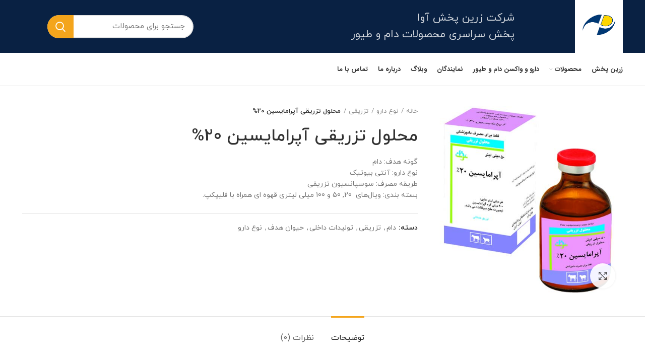

--- FILE ---
content_type: text/html; charset=UTF-8
request_url: https://zarinpakhsh.com/product/apramycin/
body_size: 20829
content:
<!DOCTYPE html>
<html dir="rtl" lang="fa-IR" prefix="og: https://ogp.me/ns#">
<head>
	<meta charset="UTF-8">
	<link rel="profile" href="http://gmpg.org/xfn/11">
	<link rel="pingback" href="https://zarinpakhsh.com/xmlrpc.php">

			<script>window.MSInputMethodContext && document.documentMode && document.write('<script src="https://zarinpakhsh.com/wp-content/themes/woodmartt/js/libs/ie11CustomProperties.min.js"><\/script>');</script>
		
<!-- Search Engine Optimization by Rank Math PRO - https://rankmath.com/ -->
<title>محلول تزریقی آپرامایسین 20% - زرین پخش آوا</title>
<meta name="description" content="محلول تزریقی آپرامایسین یک دارو آنتی بیوتیک است که برای دام ها می باشد و شرکت زرین پخش، این محصول را پخش می کند."/>
<meta name="robots" content="follow, index, max-snippet:-1, max-video-preview:-1, max-image-preview:large"/>
<link rel="canonical" href="https://zarinpakhsh.com/product/apramycin/" />
<meta property="og:locale" content="fa_IR" />
<meta property="og:type" content="product" />
<meta property="og:title" content="محلول تزریقی آپرامایسین 20% - زرین پخش آوا" />
<meta property="og:description" content="محلول تزریقی آپرامایسین یک دارو آنتی بیوتیک است که برای دام ها می باشد و شرکت زرین پخش، این محصول را پخش می کند." />
<meta property="og:url" content="https://zarinpakhsh.com/product/apramycin/" />
<meta property="og:updated_time" content="2022-12-13T15:20:51+03:30" />
<meta property="og:image" content="https://zarinpakhsh.com/wp-content/uploads/2022/12/آپرامایسین.jpg" />
<meta property="og:image:secure_url" content="https://zarinpakhsh.com/wp-content/uploads/2022/12/آپرامایسین.jpg" />
<meta property="og:image:width" content="500" />
<meta property="og:image:height" content="500" />
<meta property="og:image:alt" content="محلول تزریقی آپرامایسین" />
<meta property="og:image:type" content="image/jpeg" />
<meta property="product:price:currency" content="IRR" />
<meta property="product:availability" content="instock" />
<meta name="twitter:card" content="summary_large_image" />
<meta name="twitter:title" content="محلول تزریقی آپرامایسین 20% - زرین پخش آوا" />
<meta name="twitter:description" content="محلول تزریقی آپرامایسین یک دارو آنتی بیوتیک است که برای دام ها می باشد و شرکت زرین پخش، این محصول را پخش می کند." />
<meta name="twitter:image" content="https://zarinpakhsh.com/wp-content/uploads/2022/12/آپرامایسین.jpg" />
<meta name="twitter:label1" content="قیمت" />
<meta name="twitter:data1" content="تومان&nbsp;0.000" />
<meta name="twitter:label2" content="دسترسی" />
<meta name="twitter:data2" content="موجود" />
<script type="application/ld+json" class="rank-math-schema-pro">{"@context":"https://schema.org","@graph":[{"@type":"Organization","@id":"https://zarinpakhsh.com/#organization","name":"\u0632\u0631\u06cc\u0646 \u067e\u062e\u0634","logo":{"@type":"ImageObject","@id":"https://zarinpakhsh.com/#logo","url":"https://zarinpakhsh.com/wp-content/uploads/2022/06/logo-zarinpakhsh.png","contentUrl":"https://zarinpakhsh.com/wp-content/uploads/2022/06/logo-zarinpakhsh.png","inLanguage":"fa-IR","width":"1125","height":"1125"}},{"@type":"WebSite","@id":"https://zarinpakhsh.com/#website","url":"https://zarinpakhsh.com","publisher":{"@id":"https://zarinpakhsh.com/#organization"},"inLanguage":"fa-IR"},{"@type":"ImageObject","@id":"https://zarinpakhsh.com/wp-content/uploads/2022/12/\u0622\u067e\u0631\u0627\u0645\u0627\u06cc\u0633\u06cc\u0646.jpg","url":"https://zarinpakhsh.com/wp-content/uploads/2022/12/\u0622\u067e\u0631\u0627\u0645\u0627\u06cc\u0633\u06cc\u0646.jpg","width":"500","height":"500","caption":"\u0645\u062d\u0644\u0648\u0644 \u062a\u0632\u0631\u06cc\u0642\u06cc \u0622\u067e\u0631\u0627\u0645\u0627\u06cc\u0633\u06cc\u0646","inLanguage":"fa-IR"},{"@type":"BreadcrumbList","@id":"https://zarinpakhsh.com/product/apramycin/#breadcrumb","itemListElement":[{"@type":"ListItem","position":"1","item":{"@id":"https://zarinpakhsh.com","name":"\u0632\u0631\u06cc\u0646 \u067e\u062e\u0634"}},{"@type":"ListItem","position":"2","item":{"@id":"https://zarinpakhsh.com/product/apramycin/","name":"\u0645\u062d\u0644\u0648\u0644 \u062a\u0632\u0631\u06cc\u0642\u06cc \u0622\u067e\u0631\u0627\u0645\u0627\u06cc\u0633\u06cc\u0646 20%"}}]},{"@type":"ItemPage","@id":"https://zarinpakhsh.com/product/apramycin/#webpage","url":"https://zarinpakhsh.com/product/apramycin/","name":"\u0645\u062d\u0644\u0648\u0644 \u062a\u0632\u0631\u06cc\u0642\u06cc \u0622\u067e\u0631\u0627\u0645\u0627\u06cc\u0633\u06cc\u0646 20% - \u0632\u0631\u06cc\u0646 \u067e\u062e\u0634 \u0622\u0648\u0627","datePublished":"2022-12-13T15:09:50+03:30","dateModified":"2022-12-13T15:20:51+03:30","isPartOf":{"@id":"https://zarinpakhsh.com/#website"},"primaryImageOfPage":{"@id":"https://zarinpakhsh.com/wp-content/uploads/2022/12/\u0622\u067e\u0631\u0627\u0645\u0627\u06cc\u0633\u06cc\u0646.jpg"},"inLanguage":"fa-IR","breadcrumb":{"@id":"https://zarinpakhsh.com/product/apramycin/#breadcrumb"}},{"@type":"Product","name":"\u0645\u062d\u0644\u0648\u0644 \u062a\u0632\u0631\u06cc\u0642\u06cc \u0622\u067e\u0631\u0627\u0645\u0627\u06cc\u0633\u06cc\u0646 20% - \u0632\u0631\u06cc\u0646 \u067e\u062e\u0634 \u0622\u0648\u0627","description":"\u0645\u062d\u0644\u0648\u0644 \u062a\u0632\u0631\u06cc\u0642\u06cc \u0622\u067e\u0631\u0627\u0645\u0627\u06cc\u0633\u06cc\u0646 \u06cc\u06a9 \u062f\u0627\u0631\u0648 \u0622\u0646\u062a\u06cc \u0628\u06cc\u0648\u062a\u06cc\u06a9 \u0627\u0633\u062a \u06a9\u0647 \u0628\u0631\u0627\u06cc \u062f\u0627\u0645 \u0647\u0627 \u0645\u06cc \u0628\u0627\u0634\u062f \u0648 \u0634\u0631\u06a9\u062a \u0632\u0631\u06cc\u0646 \u067e\u062e\u0634\u060c \u0627\u06cc\u0646 \u0645\u062d\u0635\u0648\u0644 \u0631\u0627 \u067e\u062e\u0634 \u0645\u06cc \u06a9\u0646\u062f.","category":"\u062d\u06cc\u0648\u0627\u0646 \u0647\u062f\u0641 &gt; \u062f\u0627\u0645","mainEntityOfPage":{"@id":"https://zarinpakhsh.com/product/apramycin/#webpage"},"image":[{"@type":"ImageObject","url":"https://zarinpakhsh.com/wp-content/uploads/2022/12/\u0622\u067e\u0631\u0627\u0645\u0627\u06cc\u0633\u06cc\u0646.jpg","height":"500","width":"500"}],"@id":"https://zarinpakhsh.com/product/apramycin/#richSnippet"}]}</script>
<!-- /افزونه سئو ورپرس Rank Math -->

<link rel="alternate" title="oEmbed (JSON)" type="application/json+oembed" href="https://zarinpakhsh.com/wp-json/oembed/1.0/embed?url=https%3A%2F%2Fzarinpakhsh.com%2Fproduct%2Fapramycin%2F" />
<link rel="alternate" title="oEmbed (XML)" type="text/xml+oembed" href="https://zarinpakhsh.com/wp-json/oembed/1.0/embed?url=https%3A%2F%2Fzarinpakhsh.com%2Fproduct%2Fapramycin%2F&#038;format=xml" />
<style id='wp-img-auto-sizes-contain-inline-css' type='text/css'>
img:is([sizes=auto i],[sizes^="auto," i]){contain-intrinsic-size:3000px 1500px}
/*# sourceURL=wp-img-auto-sizes-contain-inline-css */
</style>
<link rel='stylesheet' id='custom_script11-css' href='https://zarinpakhsh.com/wp-content/themes/woodmartt/css/admin.css?ver=6.9' type='text/css' media='all' />
<style id='classic-theme-styles-inline-css' type='text/css'>
/*! This file is auto-generated */
.wp-block-button__link{color:#fff;background-color:#32373c;border-radius:9999px;box-shadow:none;text-decoration:none;padding:calc(.667em + 2px) calc(1.333em + 2px);font-size:1.125em}.wp-block-file__button{background:#32373c;color:#fff;text-decoration:none}
/*# sourceURL=/wp-includes/css/classic-themes.min.css */
</style>
<link rel='stylesheet' id='kk-star-ratings-css' href='https://zarinpakhsh.com/wp-content/plugins/kk-star-ratings/src/core/public/css/kk-star-ratings.min.css?ver=5.4.7' type='text/css' media='all' />
<style id='woocommerce-inline-inline-css' type='text/css'>
.woocommerce form .form-row .required { visibility: visible; }
/*# sourceURL=woocommerce-inline-inline-css */
</style>
<link rel='stylesheet' id='yith-wcan-shortcodes-css' href='https://zarinpakhsh.com/wp-content/plugins/yith-woocommerce-ajax-navigation/assets/css/shortcodes.css?ver=4.31.0' type='text/css' media='all' />
<style id='yith-wcan-shortcodes-inline-css' type='text/css'>
:root{
	--yith-wcan-filters_colors_titles: #434343;
	--yith-wcan-filters_colors_background: #FFFFFF;
	--yith-wcan-filters_colors_accent: #A7144C;
	--yith-wcan-filters_colors_accent_r: 167;
	--yith-wcan-filters_colors_accent_g: 20;
	--yith-wcan-filters_colors_accent_b: 76;
	--yith-wcan-color_swatches_border_radius: 100%;
	--yith-wcan-color_swatches_size: 30px;
	--yith-wcan-labels_style_background: #FFFFFF;
	--yith-wcan-labels_style_background_hover: #A7144C;
	--yith-wcan-labels_style_background_active: #A7144C;
	--yith-wcan-labels_style_text: #434343;
	--yith-wcan-labels_style_text_hover: #FFFFFF;
	--yith-wcan-labels_style_text_active: #FFFFFF;
	--yith-wcan-anchors_style_text: #434343;
	--yith-wcan-anchors_style_text_hover: #A7144C;
	--yith-wcan-anchors_style_text_active: #A7144C;
}
/*# sourceURL=yith-wcan-shortcodes-inline-css */
</style>
<link rel='stylesheet' id='customsliderwoodmart-style-slider-css' href='https://zarinpakhsh.com/wp-content/themes/woodmartt/css/style-slider.css?ver=6.9' type='text/css' media='all' />
<link rel='stylesheet' id='elementor-lazyload-css' href='https://zarinpakhsh.com/wp-content/plugins/elementor/assets/css/modules/lazyload/frontend.min.css?ver=3.20.0' type='text/css' media='all' />
<link rel='stylesheet' id='elementor-frontend-css' href='https://zarinpakhsh.com/wp-content/plugins/elementor/assets/css/frontend-lite-rtl.min.css?ver=3.20.0' type='text/css' media='all' />
<link rel='stylesheet' id='swiper-css' href='https://zarinpakhsh.com/wp-content/plugins/elementor/assets/lib/swiper/v8/css/swiper.min.css?ver=8.4.5' type='text/css' media='all' />
<link rel='stylesheet' id='elementor-post-13-css' href='https://zarinpakhsh.com/wp-content/uploads/elementor/css/post-13.css?ver=1710073485' type='text/css' media='all' />
<link rel='stylesheet' id='elementor-pro-css' href='https://zarinpakhsh.com/wp-content/plugins/elementor-pro/assets/css/frontend-lite-rtl.min.css?ver=3.19.3' type='text/css' media='all' />
<link rel='stylesheet' id='bootstrap-css' href='https://zarinpakhsh.com/wp-content/themes/woodmartt/css/bootstrap-light.min.css?ver=6.2.4.1' type='text/css' media='all' />
<link rel='stylesheet' id='woodmart-style-css' href='https://zarinpakhsh.com/wp-content/themes/woodmartt/css/style-rtl-elementor.min.css?ver=6.2.4.1' type='text/css' media='all' />
<link rel='stylesheet' id='wd-wpcf7-css' href='https://zarinpakhsh.com/wp-content/themes/woodmartt/css/parts/int-wpcf7-rtl.min.css?ver=6.2.4.1' type='text/css' media='all' />
<link rel='stylesheet' id='wd-revolution-slider-css' href='https://zarinpakhsh.com/wp-content/themes/woodmartt/css/parts/int-revolution-slider.min.css?ver=6.2.4.1' type='text/css' media='all' />
<link rel='stylesheet' id='wd-elementor-pro-base-css' href='https://zarinpakhsh.com/wp-content/themes/woodmartt/css/parts/int-elementor-pro-rtl.min.css?ver=6.2.4.1' type='text/css' media='all' />
<link rel='stylesheet' id='small-image-css' href='https://zarinpakhsh.com/wp-content/themes/woodmartt/css/main-demo.css?ver=6.2.4.1' type='text/css' media='all' />
<link rel='stylesheet' id='xts-style-header_389721-css' href='https://zarinpakhsh.com/wp-content/uploads/2022/05/xts-header_389721-1653287113.css?ver=6.2.4.1' type='text/css' media='all' />
<link rel='stylesheet' id='xts-style-theme_settings_default-css' href='https://zarinpakhsh.com/wp-content/uploads/2022/09/xts-theme_settings_default-1662802903.css?ver=6.2.4.1' type='text/css' media='all' />
<script type="text/javascript" src="https://zarinpakhsh.com/wp-content/plugins/animated-typed-js-shortcode/js/typed.min.js?ver=2.0.12" id="typedjsshortcode-js"></script>
<script type="text/javascript" src="https://zarinpakhsh.com/wp-includes/js/jquery/jquery.min.js?ver=3.7.1" id="jquery-core-js"></script>
<script type="text/javascript" src="https://zarinpakhsh.com/wp-includes/js/jquery/jquery-migrate.min.js?ver=3.4.1" id="jquery-migrate-js"></script>
<script type="text/javascript" src="https://zarinpakhsh.com/wp-content/plugins/woocommerce/assets/js/jquery-blockui/jquery.blockUI.min.js?ver=2.7.0-wc.8.6.1" id="jquery-blockui-js" defer="defer" data-wp-strategy="defer"></script>
<script type="text/javascript" id="wc-add-to-cart-js-extra">
/* <![CDATA[ */
var wc_add_to_cart_params = {"ajax_url":"/wp-admin/admin-ajax.php","wc_ajax_url":"/?wc-ajax=%%endpoint%%","i18n_view_cart":"\u0645\u0634\u0627\u0647\u062f\u0647 \u0633\u0628\u062f \u062e\u0631\u06cc\u062f","cart_url":"https://zarinpakhsh.com/cart/","is_cart":"","cart_redirect_after_add":"no"};
//# sourceURL=wc-add-to-cart-js-extra
/* ]]> */
</script>
<script type="text/javascript" src="https://zarinpakhsh.com/wp-content/plugins/woocommerce/assets/js/frontend/add-to-cart.min.js?ver=8.6.1" id="wc-add-to-cart-js" defer="defer" data-wp-strategy="defer"></script>
<script type="text/javascript" src="https://zarinpakhsh.com/wp-content/plugins/woocommerce/assets/js/zoom/jquery.zoom.min.js?ver=1.7.21-wc.8.6.1" id="zoom-js" defer="defer" data-wp-strategy="defer"></script>
<script type="text/javascript" id="wc-single-product-js-extra">
/* <![CDATA[ */
var wc_single_product_params = {"i18n_required_rating_text":"\u0644\u0637\u0641\u0627 \u06cc\u06a9 \u0627\u0645\u062a\u06cc\u0627\u0632 \u0631\u0627 \u0627\u0646\u062a\u062e\u0627\u0628 \u06a9\u0646\u06cc\u062f","review_rating_required":"yes","flexslider":{"rtl":true,"animation":"slide","smoothHeight":true,"directionNav":false,"controlNav":"thumbnails","slideshow":false,"animationSpeed":500,"animationLoop":false,"allowOneSlide":false},"zoom_enabled":"","zoom_options":[],"photoswipe_enabled":"","photoswipe_options":{"shareEl":false,"closeOnScroll":false,"history":false,"hideAnimationDuration":0,"showAnimationDuration":0},"flexslider_enabled":""};
//# sourceURL=wc-single-product-js-extra
/* ]]> */
</script>
<script type="text/javascript" src="https://zarinpakhsh.com/wp-content/plugins/woocommerce/assets/js/frontend/single-product.min.js?ver=8.6.1" id="wc-single-product-js" defer="defer" data-wp-strategy="defer"></script>
<script type="text/javascript" src="https://zarinpakhsh.com/wp-content/plugins/woocommerce/assets/js/js-cookie/js.cookie.min.js?ver=2.1.4-wc.8.6.1" id="js-cookie-js" defer="defer" data-wp-strategy="defer"></script>
<script type="text/javascript" id="woocommerce-js-extra">
/* <![CDATA[ */
var woocommerce_params = {"ajax_url":"/wp-admin/admin-ajax.php","wc_ajax_url":"/?wc-ajax=%%endpoint%%"};
//# sourceURL=woocommerce-js-extra
/* ]]> */
</script>
<script type="text/javascript" src="https://zarinpakhsh.com/wp-content/plugins/woocommerce/assets/js/frontend/woocommerce.min.js?ver=8.6.1" id="woocommerce-js" defer="defer" data-wp-strategy="defer"></script>
<script type="text/javascript" src="https://zarinpakhsh.com/wp-content/themes/woodmartt/js/flipclocka.min.js?ver=6.9" id="jquery-flipclocka-slider-js"></script>
<script type="text/javascript" src="https://zarinpakhsh.com/wp-content/themes/woodmartt/js/jquery.countdown.js?ver=6.9" id="jquery-slider-countdoun-js"></script>
<script type="text/javascript" src="https://zarinpakhsh.com/wp-content/themes/woodmartt/js/libs/device.min.js?ver=6.2.4.1" id="wd-device-library-js"></script>
<link rel="https://api.w.org/" href="https://zarinpakhsh.com/wp-json/" /><link rel="alternate" title="JSON" type="application/json" href="https://zarinpakhsh.com/wp-json/wp/v2/product/12260" /><link rel="EditURI" type="application/rsd+xml" title="RSD" href="https://zarinpakhsh.com/xmlrpc.php?rsd" />
<link rel="stylesheet" href="https://zarinpakhsh.com/wp-content/themes/woodmart-child/rtl.css" type="text/css" media="screen" /><meta name="generator" content="WordPress 6.9" />
<link rel='shortlink' href='https://zarinpakhsh.com/?p=12260' />
<!-- start Simple Custom CSS and JS -->
<style type="text/css">
h2{
	margin: 10px 0px 5px 0px !mportant;
}</style>
<!-- end Simple Custom CSS and JS -->
<!-- Global site tag (gtag.js) - Google Analytics -->
<script async src="https://www.googletagmanager.com/gtag/js?id=G-XYLE4SCDFS"></script>
<script>
  window.dataLayer = window.dataLayer || [];
  function gtag(){dataLayer.push(arguments);}
  gtag('js', new Date());

  gtag('config', 'G-XYLE4SCDFS');
</script>
<meta name="theme-color" content="rgb(9,33,67)">					<meta name="viewport" content="width=device-width, initial-scale=1.0, maximum-scale=1.0, user-scalable=no">
										<noscript><style>.woocommerce-product-gallery{ opacity: 1 !important; }</style></noscript>
	<meta name="generator" content="Elementor 3.20.0; features: e_optimized_assets_loading, e_optimized_css_loading, e_font_icon_svg, additional_custom_breakpoints, block_editor_assets_optimize, e_image_loading_optimization; settings: css_print_method-external, google_font-disabled, font_display-block">
<meta name="generator" content="Powered by Slider Revolution 6.5.18 - responsive, Mobile-Friendly Slider Plugin for WordPress with comfortable drag and drop interface." />
<link rel="icon" href="https://zarinpakhsh.com/wp-content/uploads/2022/04/cropped-Ava_Logo_Dam-o-Tiure_CMYK-1-32x32.png" sizes="32x32" />
<link rel="icon" href="https://zarinpakhsh.com/wp-content/uploads/2022/04/cropped-Ava_Logo_Dam-o-Tiure_CMYK-1-192x192.png" sizes="192x192" />
<link rel="apple-touch-icon" href="https://zarinpakhsh.com/wp-content/uploads/2022/04/cropped-Ava_Logo_Dam-o-Tiure_CMYK-1-180x180.png" />
<meta name="msapplication-TileImage" content="https://zarinpakhsh.com/wp-content/uploads/2022/04/cropped-Ava_Logo_Dam-o-Tiure_CMYK-1-270x270.png" />
<script>function setREVStartSize(e){
			//window.requestAnimationFrame(function() {
				window.RSIW = window.RSIW===undefined ? window.innerWidth : window.RSIW;
				window.RSIH = window.RSIH===undefined ? window.innerHeight : window.RSIH;
				try {
					var pw = document.getElementById(e.c).parentNode.offsetWidth,
						newh;
					pw = pw===0 || isNaN(pw) ? window.RSIW : pw;
					e.tabw = e.tabw===undefined ? 0 : parseInt(e.tabw);
					e.thumbw = e.thumbw===undefined ? 0 : parseInt(e.thumbw);
					e.tabh = e.tabh===undefined ? 0 : parseInt(e.tabh);
					e.thumbh = e.thumbh===undefined ? 0 : parseInt(e.thumbh);
					e.tabhide = e.tabhide===undefined ? 0 : parseInt(e.tabhide);
					e.thumbhide = e.thumbhide===undefined ? 0 : parseInt(e.thumbhide);
					e.mh = e.mh===undefined || e.mh=="" || e.mh==="auto" ? 0 : parseInt(e.mh,0);
					if(e.layout==="fullscreen" || e.l==="fullscreen")
						newh = Math.max(e.mh,window.RSIH);
					else{
						e.gw = Array.isArray(e.gw) ? e.gw : [e.gw];
						for (var i in e.rl) if (e.gw[i]===undefined || e.gw[i]===0) e.gw[i] = e.gw[i-1];
						e.gh = e.el===undefined || e.el==="" || (Array.isArray(e.el) && e.el.length==0)? e.gh : e.el;
						e.gh = Array.isArray(e.gh) ? e.gh : [e.gh];
						for (var i in e.rl) if (e.gh[i]===undefined || e.gh[i]===0) e.gh[i] = e.gh[i-1];
											
						var nl = new Array(e.rl.length),
							ix = 0,
							sl;
						e.tabw = e.tabhide>=pw ? 0 : e.tabw;
						e.thumbw = e.thumbhide>=pw ? 0 : e.thumbw;
						e.tabh = e.tabhide>=pw ? 0 : e.tabh;
						e.thumbh = e.thumbhide>=pw ? 0 : e.thumbh;
						for (var i in e.rl) nl[i] = e.rl[i]<window.RSIW ? 0 : e.rl[i];
						sl = nl[0];
						for (var i in nl) if (sl>nl[i] && nl[i]>0) { sl = nl[i]; ix=i;}
						var m = pw>(e.gw[ix]+e.tabw+e.thumbw) ? 1 : (pw-(e.tabw+e.thumbw)) / (e.gw[ix]);
						newh =  (e.gh[ix] * m) + (e.tabh + e.thumbh);
					}
					var el = document.getElementById(e.c);
					if (el!==null && el) el.style.height = newh+"px";
					el = document.getElementById(e.c+"_wrapper");
					if (el!==null && el) {
						el.style.height = newh+"px";
						el.style.display = "block";
					}
				} catch(e){
					console.log("Failure at Presize of Slider:" + e)
				}
			//});
		  };</script>
		<style type="text/css" id="wp-custom-css">
			.page-title-default {
    background-color: #091f43;
    background-size: cover;
    background-position: center center;
	padding: 30px 0 !important;
}
.whb-general-header {
    background-color: rgb(2 107 255);
    border-bottom-width: 0px;
    border-bottom-style: solid;
}
.wd-logo img {
    padding-top: 5px;
    padding-bottom: 5px;
    transform: translateZ(0);
    max-height: inherit;
    backface-visibility: hidden;
    -webkit-backface-visibility: hidden;
    perspective: 800px;
    -webkit-perspective: 800px;
    background-color: white;
}
.whb-general-header {
    background-color: rgb(9 33 67);
    border-bottom-width: 0px;
    border-bottom-style: solid;
}
#ez-toc-container{
	box-shadow: 0 1px 4px #cfcfcf;
    padding: 13px;
    margin: 20px 0;
}
p{
	text-align:justify !important;
}

.ez-toc-title{
	margin: 15px;
}
h1,h2,h3,h4,h5,h6{
	margin: 10px 0px 5px 0px !mportant;
}		</style>
		<style>
		
		</style><style id='global-styles-inline-css' type='text/css'>
:root{--wp--preset--aspect-ratio--square: 1;--wp--preset--aspect-ratio--4-3: 4/3;--wp--preset--aspect-ratio--3-4: 3/4;--wp--preset--aspect-ratio--3-2: 3/2;--wp--preset--aspect-ratio--2-3: 2/3;--wp--preset--aspect-ratio--16-9: 16/9;--wp--preset--aspect-ratio--9-16: 9/16;--wp--preset--color--black: #000000;--wp--preset--color--cyan-bluish-gray: #abb8c3;--wp--preset--color--white: #ffffff;--wp--preset--color--pale-pink: #f78da7;--wp--preset--color--vivid-red: #cf2e2e;--wp--preset--color--luminous-vivid-orange: #ff6900;--wp--preset--color--luminous-vivid-amber: #fcb900;--wp--preset--color--light-green-cyan: #7bdcb5;--wp--preset--color--vivid-green-cyan: #00d084;--wp--preset--color--pale-cyan-blue: #8ed1fc;--wp--preset--color--vivid-cyan-blue: #0693e3;--wp--preset--color--vivid-purple: #9b51e0;--wp--preset--gradient--vivid-cyan-blue-to-vivid-purple: linear-gradient(135deg,rgb(6,147,227) 0%,rgb(155,81,224) 100%);--wp--preset--gradient--light-green-cyan-to-vivid-green-cyan: linear-gradient(135deg,rgb(122,220,180) 0%,rgb(0,208,130) 100%);--wp--preset--gradient--luminous-vivid-amber-to-luminous-vivid-orange: linear-gradient(135deg,rgb(252,185,0) 0%,rgb(255,105,0) 100%);--wp--preset--gradient--luminous-vivid-orange-to-vivid-red: linear-gradient(135deg,rgb(255,105,0) 0%,rgb(207,46,46) 100%);--wp--preset--gradient--very-light-gray-to-cyan-bluish-gray: linear-gradient(135deg,rgb(238,238,238) 0%,rgb(169,184,195) 100%);--wp--preset--gradient--cool-to-warm-spectrum: linear-gradient(135deg,rgb(74,234,220) 0%,rgb(151,120,209) 20%,rgb(207,42,186) 40%,rgb(238,44,130) 60%,rgb(251,105,98) 80%,rgb(254,248,76) 100%);--wp--preset--gradient--blush-light-purple: linear-gradient(135deg,rgb(255,206,236) 0%,rgb(152,150,240) 100%);--wp--preset--gradient--blush-bordeaux: linear-gradient(135deg,rgb(254,205,165) 0%,rgb(254,45,45) 50%,rgb(107,0,62) 100%);--wp--preset--gradient--luminous-dusk: linear-gradient(135deg,rgb(255,203,112) 0%,rgb(199,81,192) 50%,rgb(65,88,208) 100%);--wp--preset--gradient--pale-ocean: linear-gradient(135deg,rgb(255,245,203) 0%,rgb(182,227,212) 50%,rgb(51,167,181) 100%);--wp--preset--gradient--electric-grass: linear-gradient(135deg,rgb(202,248,128) 0%,rgb(113,206,126) 100%);--wp--preset--gradient--midnight: linear-gradient(135deg,rgb(2,3,129) 0%,rgb(40,116,252) 100%);--wp--preset--font-size--small: 13px;--wp--preset--font-size--medium: 20px;--wp--preset--font-size--large: 36px;--wp--preset--font-size--x-large: 42px;--wp--preset--spacing--20: 0.44rem;--wp--preset--spacing--30: 0.67rem;--wp--preset--spacing--40: 1rem;--wp--preset--spacing--50: 1.5rem;--wp--preset--spacing--60: 2.25rem;--wp--preset--spacing--70: 3.38rem;--wp--preset--spacing--80: 5.06rem;--wp--preset--shadow--natural: 6px 6px 9px rgba(0, 0, 0, 0.2);--wp--preset--shadow--deep: 12px 12px 50px rgba(0, 0, 0, 0.4);--wp--preset--shadow--sharp: 6px 6px 0px rgba(0, 0, 0, 0.2);--wp--preset--shadow--outlined: 6px 6px 0px -3px rgb(255, 255, 255), 6px 6px rgb(0, 0, 0);--wp--preset--shadow--crisp: 6px 6px 0px rgb(0, 0, 0);}:where(.is-layout-flex){gap: 0.5em;}:where(.is-layout-grid){gap: 0.5em;}body .is-layout-flex{display: flex;}.is-layout-flex{flex-wrap: wrap;align-items: center;}.is-layout-flex > :is(*, div){margin: 0;}body .is-layout-grid{display: grid;}.is-layout-grid > :is(*, div){margin: 0;}:where(.wp-block-columns.is-layout-flex){gap: 2em;}:where(.wp-block-columns.is-layout-grid){gap: 2em;}:where(.wp-block-post-template.is-layout-flex){gap: 1.25em;}:where(.wp-block-post-template.is-layout-grid){gap: 1.25em;}.has-black-color{color: var(--wp--preset--color--black) !important;}.has-cyan-bluish-gray-color{color: var(--wp--preset--color--cyan-bluish-gray) !important;}.has-white-color{color: var(--wp--preset--color--white) !important;}.has-pale-pink-color{color: var(--wp--preset--color--pale-pink) !important;}.has-vivid-red-color{color: var(--wp--preset--color--vivid-red) !important;}.has-luminous-vivid-orange-color{color: var(--wp--preset--color--luminous-vivid-orange) !important;}.has-luminous-vivid-amber-color{color: var(--wp--preset--color--luminous-vivid-amber) !important;}.has-light-green-cyan-color{color: var(--wp--preset--color--light-green-cyan) !important;}.has-vivid-green-cyan-color{color: var(--wp--preset--color--vivid-green-cyan) !important;}.has-pale-cyan-blue-color{color: var(--wp--preset--color--pale-cyan-blue) !important;}.has-vivid-cyan-blue-color{color: var(--wp--preset--color--vivid-cyan-blue) !important;}.has-vivid-purple-color{color: var(--wp--preset--color--vivid-purple) !important;}.has-black-background-color{background-color: var(--wp--preset--color--black) !important;}.has-cyan-bluish-gray-background-color{background-color: var(--wp--preset--color--cyan-bluish-gray) !important;}.has-white-background-color{background-color: var(--wp--preset--color--white) !important;}.has-pale-pink-background-color{background-color: var(--wp--preset--color--pale-pink) !important;}.has-vivid-red-background-color{background-color: var(--wp--preset--color--vivid-red) !important;}.has-luminous-vivid-orange-background-color{background-color: var(--wp--preset--color--luminous-vivid-orange) !important;}.has-luminous-vivid-amber-background-color{background-color: var(--wp--preset--color--luminous-vivid-amber) !important;}.has-light-green-cyan-background-color{background-color: var(--wp--preset--color--light-green-cyan) !important;}.has-vivid-green-cyan-background-color{background-color: var(--wp--preset--color--vivid-green-cyan) !important;}.has-pale-cyan-blue-background-color{background-color: var(--wp--preset--color--pale-cyan-blue) !important;}.has-vivid-cyan-blue-background-color{background-color: var(--wp--preset--color--vivid-cyan-blue) !important;}.has-vivid-purple-background-color{background-color: var(--wp--preset--color--vivid-purple) !important;}.has-black-border-color{border-color: var(--wp--preset--color--black) !important;}.has-cyan-bluish-gray-border-color{border-color: var(--wp--preset--color--cyan-bluish-gray) !important;}.has-white-border-color{border-color: var(--wp--preset--color--white) !important;}.has-pale-pink-border-color{border-color: var(--wp--preset--color--pale-pink) !important;}.has-vivid-red-border-color{border-color: var(--wp--preset--color--vivid-red) !important;}.has-luminous-vivid-orange-border-color{border-color: var(--wp--preset--color--luminous-vivid-orange) !important;}.has-luminous-vivid-amber-border-color{border-color: var(--wp--preset--color--luminous-vivid-amber) !important;}.has-light-green-cyan-border-color{border-color: var(--wp--preset--color--light-green-cyan) !important;}.has-vivid-green-cyan-border-color{border-color: var(--wp--preset--color--vivid-green-cyan) !important;}.has-pale-cyan-blue-border-color{border-color: var(--wp--preset--color--pale-cyan-blue) !important;}.has-vivid-cyan-blue-border-color{border-color: var(--wp--preset--color--vivid-cyan-blue) !important;}.has-vivid-purple-border-color{border-color: var(--wp--preset--color--vivid-purple) !important;}.has-vivid-cyan-blue-to-vivid-purple-gradient-background{background: var(--wp--preset--gradient--vivid-cyan-blue-to-vivid-purple) !important;}.has-light-green-cyan-to-vivid-green-cyan-gradient-background{background: var(--wp--preset--gradient--light-green-cyan-to-vivid-green-cyan) !important;}.has-luminous-vivid-amber-to-luminous-vivid-orange-gradient-background{background: var(--wp--preset--gradient--luminous-vivid-amber-to-luminous-vivid-orange) !important;}.has-luminous-vivid-orange-to-vivid-red-gradient-background{background: var(--wp--preset--gradient--luminous-vivid-orange-to-vivid-red) !important;}.has-very-light-gray-to-cyan-bluish-gray-gradient-background{background: var(--wp--preset--gradient--very-light-gray-to-cyan-bluish-gray) !important;}.has-cool-to-warm-spectrum-gradient-background{background: var(--wp--preset--gradient--cool-to-warm-spectrum) !important;}.has-blush-light-purple-gradient-background{background: var(--wp--preset--gradient--blush-light-purple) !important;}.has-blush-bordeaux-gradient-background{background: var(--wp--preset--gradient--blush-bordeaux) !important;}.has-luminous-dusk-gradient-background{background: var(--wp--preset--gradient--luminous-dusk) !important;}.has-pale-ocean-gradient-background{background: var(--wp--preset--gradient--pale-ocean) !important;}.has-electric-grass-gradient-background{background: var(--wp--preset--gradient--electric-grass) !important;}.has-midnight-gradient-background{background: var(--wp--preset--gradient--midnight) !important;}.has-small-font-size{font-size: var(--wp--preset--font-size--small) !important;}.has-medium-font-size{font-size: var(--wp--preset--font-size--medium) !important;}.has-large-font-size{font-size: var(--wp--preset--font-size--large) !important;}.has-x-large-font-size{font-size: var(--wp--preset--font-size--x-large) !important;}
/*# sourceURL=global-styles-inline-css */
</style>
<link rel='stylesheet' id='rs-plugin-settings-css' href='https://zarinpakhsh.com/wp-content/plugins/revslider/public/assets/css/rs6.css?ver=6.5.18' type='text/css' media='all' />
<style id='rs-plugin-settings-inline-css' type='text/css'>
#rs-demo-id {}
/*# sourceURL=rs-plugin-settings-inline-css */
</style>
</head>

<body class="rtl wp-singular product-template-default single single-product postid-12260 wp-theme-woodmartt wp-child-theme-woodmart-child theme-woodmartt woocommerce woocommerce-page woocommerce-no-js yith-wcan-free wrapper-full-width  form-style-rounded  form-border-width-2 woodmart-product-design-default woodmart-product-sticky-on categories-accordion-on woodmart-archive-shop woodmart-ajax-shop-on offcanvas-sidebar-mobile offcanvas-sidebar-tablet notifications-sticky e-lazyload elementor-default elementor-kit-13">
			<script type="text/javascript" id="wd-flicker-fix">// Flicker fix.</script>	
	
	<div class="website-wrapper">
									<header class="whb-header whb-sticky-shadow whb-scroll-slide whb-sticky-clone">
			<div class="whb-main-header">
	
<div class="whb-row whb-general-header whb-sticky-row whb-with-bg whb-without-border whb-color-light whb-flex-flex-middle">
	<div class="container">
		<div class="whb-flex-row whb-general-header-inner">
			<div class="whb-column whb-col-left whb-visible-lg">
	<div class="site-logo wd-switch-logo">
	<a href="https://zarinpakhsh.com/" class="wd-logo wd-main-logo woodmart-logo woodmart-main-logo" rel="home">
		<img src="https://zarinpakhsh.com/wp-content/uploads/2022/05/Ava_Logo_Dam-o-Tiure_CMYK-1.png1_.png" alt="زرین پخش" style="max-width: 245px;" />	</a>
					<a href="https://zarinpakhsh.com/" class="wd-logo wd-sticky-logo" rel="home">
			<img src="https://zarinpakhsh.com/wp-content/uploads/2022/04/cropped-Ava_Logo_Dam-o-Tiure_CMYK-1.png" alt="زرین پخش" style="max-width: 245px;" />		</a>
	</div>
<div class="whb-space-element " style="width:50px;"></div></div>
<div class="whb-column whb-col-center whb-visible-lg">
	<div class="whb-space-element " style="width:50px;"></div>
<div class="wd-header-text set-cont-mb-s reset-last-child  whb-text-element"><p style="font-size: 21px;">شرکت زرین پخش آوا</p>
<p style="font-size: 21px;">پخش سراسری محصولات دام و طیور</p></div>
</div>
<div class="whb-column whb-col-right whb-visible-lg">
	<div class="whb-space-element " style="width:50px;"></div>			<div class="wd-search-form wd-header-search-form woodmart-search-form">
								<form role="search" method="get" class="searchform  wd-style-with-bg search-style-with-bg woodmart-ajax-search" action="https://zarinpakhsh.com/"  data-thumbnail="1" data-price="1" data-post_type="product" data-count="20" data-sku="0" data-symbols_count="3">
					<input type="text" class="s" placeholder="جستجو برای محصولات" value="" name="s" aria-label="جستجو در سایت" title="جستجو برای محصولات" />
					<input type="hidden" name="post_type" value="product">
										<button type="submit" class="searchsubmit">
						<span>
							جستجو در سایت						</span>
											</button>
				</form>
													<div class="search-results-wrapper">
						<div class="wd-dropdown-results wd-scroll wd-dropdown woodmart-search-results">
							<div class="wd-scroll-content"></div>
						</div>

											</div>
							</div>
		<div class="whb-space-element " style="width:50px;"></div></div>
<div class="whb-column whb-mobile-left whb-hidden-lg">
	<div class="wd-tools-element wd-header-mobile-nav wd-style-text woodmart-burger-icon">
	<a href="#" rel="nofollow">
		<span class="wd-tools-icon woodmart-burger">
					</span>
	
		<span class="wd-tools-text">فروشگاه</span>
	</a>
</div><!--END wd-header-mobile-nav--></div>
<div class="whb-column whb-mobile-center whb-hidden-lg">
	<div class="site-logo wd-switch-logo">
	<a href="https://zarinpakhsh.com/" class="wd-logo wd-main-logo woodmart-logo woodmart-main-logo" rel="home">
		<img src="https://zarinpakhsh.com/wp-content/uploads/2022/05/Ava_Logo_Dam-o-Tiure_CMYK-1-1.png1_-1.png" alt="زرین پخش" style="max-width: 179px;" />	</a>
					<a href="https://zarinpakhsh.com/" class="wd-logo wd-sticky-logo" rel="home">
			<img src="https://zarinpakhsh.com/wp-content/uploads/2022/04/cropped-Ava_Logo_Dam-o-Tiure_CMYK-1.png" alt="زرین پخش" style="max-width: 179px;" />		</a>
	</div>

<div class="wd-header-text set-cont-mb-s reset-last-child  whb-text-element"><p style="font-size: 10px;">شرکت زرین پخش آوا</p>
<p style="font-size: 10px;">پخش سراسری محصولات دام و طیور</p></div>
</div>
<div class="whb-column whb-mobile-right whb-hidden-lg">
	
<div class="wd-header-search wd-tools-element wd-header-search-mobile search-button wd-display-full-screen">
	<a href="#" rel="nofollow noopener">
		<span class="wd-tools-icon search-button-icon">
					</span>
	</a>
</div>
</div>
		</div>
	</div>
</div>

<div class="whb-row whb-header-bottom whb-not-sticky-row whb-without-bg whb-border-fullwidth whb-color-dark whb-flex-flex-middle whb-hidden-mobile">
	<div class="container">
		<div class="whb-flex-row whb-header-bottom-inner">
			<div class="whb-column whb-col-left whb-visible-lg whb-empty-column">
	</div>
<div class="whb-column whb-col-center whb-visible-lg">
	<div class="wd-header-nav wd-header-main-nav text-right navigation-style-default" role="navigation">
	<ul id="menu-main-navigation" class="menu wd-nav wd-nav-main wd-style-default wd-gap-s"><li id="menu-item-10717" class="menu-item menu-item-type-custom menu-item-object-custom menu-item-home menu-item-10717 item-level-0 menu-item-design-default menu-simple-dropdown wd-event-hover"><a href="https://zarinpakhsh.com/" class="woodmart-nav-link"><span class="nav-link-text">زرین پخش</span></a></li>
<li id="menu-item-10062" class="menu-item menu-item-type-post_type menu-item-object-page menu-item-has-children current_page_parent menu-item-10062 item-level-0 menu-item-design-default menu-simple-dropdown wd-event-hover"><a href="https://zarinpakhsh.com/shop/" class="woodmart-nav-link"><span class="nav-link-text">محصولات</span></a><div class="color-scheme-dark wd-design-default wd-dropdown-menu wd-dropdown sub-menu-dropdown"><div class="container">
<ul class="wd-sub-menu sub-menu color-scheme-dark">
	<li id="menu-item-11097" class="menu-item menu-item-type-taxonomy menu-item-object-product_cat current-product-ancestor current-menu-parent current-product-parent menu-item-has-children menu-item-11097 item-level-1 wd-event-hover"><a href="https://zarinpakhsh.com/product-category/animals/" class="woodmart-nav-link">حیوان هدف</a>
	<ul class="sub-sub-menu wd-dropdown">
		<li id="menu-item-11099" class="menu-item menu-item-type-taxonomy menu-item-object-product_cat menu-item-11099 item-level-2"><a href="https://zarinpakhsh.com/product-category/animals/aquatic/" class="woodmart-nav-link">آبزیان</a></li>
		<li id="menu-item-11091" class="menu-item menu-item-type-taxonomy menu-item-object-product_cat current-product-ancestor current-menu-parent current-product-parent menu-item-11091 item-level-2"><a href="https://zarinpakhsh.com/product-category/animals/livestock/" class="woodmart-nav-link">دام</a></li>
		<li id="menu-item-11094" class="menu-item menu-item-type-taxonomy menu-item-object-product_cat menu-item-11094 item-level-2"><a href="https://zarinpakhsh.com/product-category/animals/bee/" class="woodmart-nav-link">زنبور عسل</a></li>
		<li id="menu-item-11098" class="menu-item menu-item-type-taxonomy menu-item-object-product_cat menu-item-11098 item-level-2"><a href="https://zarinpakhsh.com/product-category/animals/poultry/" class="woodmart-nav-link">طیور</a></li>
		<li id="menu-item-11095" class="menu-item menu-item-type-taxonomy menu-item-object-product_cat menu-item-11095 item-level-2"><a href="https://zarinpakhsh.com/product-category/animals/vaccine/" class="woodmart-nav-link">واکسن</a></li>
	</ul>
</li>
	<li id="menu-item-11100" class="menu-item menu-item-type-taxonomy menu-item-object-product_cat current-product-ancestor current-menu-parent current-product-parent menu-item-has-children menu-item-11100 item-level-1 wd-event-hover"><a href="https://zarinpakhsh.com/product-category/type-of-medicine/" class="woodmart-nav-link">نوع دارو</a>
	<ul class="sub-sub-menu wd-dropdown">
		<li id="menu-item-11096" class="menu-item menu-item-type-taxonomy menu-item-object-product_cat menu-item-11096 item-level-2"><a href="https://zarinpakhsh.com/product-category/type-of-medicine/edible/" class="woodmart-nav-link">خوراکی</a></li>
		<li id="menu-item-11092" class="menu-item menu-item-type-taxonomy menu-item-object-product_cat current-product-ancestor current-menu-parent current-product-parent menu-item-11092 item-level-2"><a href="https://zarinpakhsh.com/product-category/type-of-medicine/injection/" class="woodmart-nav-link">تزریقی</a></li>
	</ul>
</li>
	<li id="menu-item-11090" class="menu-item menu-item-type-taxonomy menu-item-object-product_cat current-product-ancestor current-menu-parent current-product-parent menu-item-11090 item-level-1"><a href="https://zarinpakhsh.com/product-category/domestic-products/" class="woodmart-nav-link">تولیدات داخلی</a></li>
	<li id="menu-item-11093" class="menu-item menu-item-type-taxonomy menu-item-object-product_cat menu-item-11093 item-level-1"><a href="https://zarinpakhsh.com/product-category/imported-products/" class="woodmart-nav-link">محصولات وارداتی</a></li>
</ul>
</div>
</div>
</li>
<li id="menu-item-11347" class="menu-item menu-item-type-post_type menu-item-object-post menu-item-11347 item-level-0 menu-item-design-default menu-simple-dropdown wd-event-hover"><a href="https://zarinpakhsh.com/livestock-poultry-vaccines/" class="woodmart-nav-link"><span class="nav-link-text">دارو و واکسن دام و طیور</span></a></li>
<li id="menu-item-11102" class="menu-item menu-item-type-post_type menu-item-object-page menu-item-11102 item-level-0 menu-item-design-default menu-simple-dropdown wd-event-hover"><a href="https://zarinpakhsh.com/%d9%84%db%8c%d8%b3%d8%aa-%d9%86%d9%85%d8%a7%db%8c%d9%86%d8%af%da%af%d8%a7%d9%86/" class="woodmart-nav-link"><span class="nav-link-text">نمایندگان</span></a></li>
<li id="menu-item-11166" class="menu-item menu-item-type-post_type menu-item-object-page menu-item-11166 item-level-0 menu-item-design-default menu-simple-dropdown wd-event-hover"><a href="https://zarinpakhsh.com/blog/" class="woodmart-nav-link"><span class="nav-link-text">وبلاگ</span></a></li>
<li id="menu-item-11103" class="menu-item menu-item-type-post_type menu-item-object-page menu-item-11103 item-level-0 menu-item-design-default menu-simple-dropdown wd-event-hover"><a href="https://zarinpakhsh.com/about-us/" class="woodmart-nav-link"><span class="nav-link-text">درباره ما</span></a></li>
<li id="menu-item-11101" class="menu-item menu-item-type-post_type menu-item-object-page menu-item-11101 item-level-0 menu-item-design-default menu-simple-dropdown wd-event-hover"><a href="https://zarinpakhsh.com/contact-us/" class="woodmart-nav-link"><span class="nav-link-text">تماس با ما</span></a></li>
</ul></div><!--END MAIN-NAV-->
</div>
<div class="whb-column whb-col-right whb-visible-lg whb-empty-column">
	</div>
<div class="whb-column whb-col-mobile whb-hidden-lg whb-empty-column">
	</div>
		</div>
	</div>
</div>
</div>
				</header>
			
								<div class="main-page-wrapper">
		
						
			
		<!-- MAIN CONTENT AREA -->
				<div class="container-fluid">
			<div class="row content-layout-wrapper align-items-start">
				
	<div class="site-content shop-content-area col-12 breadcrumbs-location-summary content-with-products" role="main">
	
		





<div class="container">
	</div>


<div id="product-12260" class="single-product-page single-product-content product-design-default tabs-location-standard tabs-type-tabs meta-location-add_to_cart reviews-location-tabs product-sticky-on product-no-bg product type-product post-12260 status-publish first instock product_cat-livestock product_cat-injection product_cat-domestic-products product_cat-animals product_cat-type-of-medicine has-post-thumbnail shipping-taxable product-type-simple">

	<div class="container">

		<div class="woocommerce-notices-wrapper"></div>
		<div class="row product-image-summary-wrap">
			<div class="product-image-summary col-lg-12 col-12 col-md-12">
				<div class="row product-image-summary-inner">
					<div class="col-lg-4 col-12 col-md-6 product-images" >
						<div class="product-images-inner">
							<div class="woocommerce-product-gallery woocommerce-product-gallery--with-images woocommerce-product-gallery--with-images woocommerce-product-gallery--columns-4 images images row align-items-start thumbs-position-bottom image-action-zoom" style="opacity: 0; transition: opacity .25s ease-in-out;">
	<div class="col-12">

		<figure class="woocommerce-product-gallery__wrapper owl-items-lg-1 owl-items-md-1 owl-items-sm-1 owl-items-xs-1 owl-carousel">
			<div class="product-image-wrap"><figure data-thumb="https://zarinpakhsh.com/wp-content/uploads/2022/12/آپرامایسین-75x75.jpg" class="woocommerce-product-gallery__image"><a data-elementor-open-lightbox="no" href="https://zarinpakhsh.com/wp-content/uploads/2022/12/آپرامایسین.jpg"><img fetchpriority="high" width="500" height="500" src="https://zarinpakhsh.com/wp-content/uploads/2022/12/آپرامایسین.jpg" class="wp-post-image wp-post-image" alt="محلول تزریقی آپرامایسین" title="آپرامایسین" data-caption="محلول تزریقی آپرامایسین 20 درصد" data-src="https://zarinpakhsh.com/wp-content/uploads/2022/12/آپرامایسین.jpg" data-large_image="https://zarinpakhsh.com/wp-content/uploads/2022/12/آپرامایسین.jpg" data-large_image_width="500" data-large_image_height="500" decoding="async" srcset="https://zarinpakhsh.com/wp-content/uploads/2022/12/آپرامایسین.jpg 500w, https://zarinpakhsh.com/wp-content/uploads/2022/12/آپرامایسین-300x300.jpg 300w, https://zarinpakhsh.com/wp-content/uploads/2022/12/آپرامایسین-150x150.jpg 150w, https://zarinpakhsh.com/wp-content/uploads/2022/12/آپرامایسین-75x75.jpg 75w" sizes="(max-width: 500px) 100vw, 500px" /></a></figure></div>		</figure>
					<div class="product-additional-galleries">
					<div class="wd-show-product-gallery-wrap  wd-gallery-btn"><a href="#" rel="nofollow" class="woodmart-show-product-gallery"><span>برای بزرگنمایی کلیک کنید</span></a></div>
					</div>
			</div>

	</div>
						</div>
					</div>
										<div class="col-lg-8 col-12 col-md-6 summary entry-summary">
						<div class="summary-inner">
															<div class="single-breadcrumbs-wrapper">
									<div class="single-breadcrumbs">
																					<nav class="woocommerce-breadcrumb" aria-label="Breadcrumb"><a href="https://zarinpakhsh.com" class="breadcrumb-link ">خانه</a><a href="https://zarinpakhsh.com/product-category/type-of-medicine/" class="breadcrumb-link ">نوع دارو</a><a href="https://zarinpakhsh.com/product-category/type-of-medicine/injection/" class="breadcrumb-link breadcrumb-link-last">تزریقی</a><span class="breadcrumb-last"> محلول تزریقی آپرامایسین 20%</span></nav>										
																			</div>
								</div>
							
							
<h1 itemprop="name" class="product_title wd-entities-title">
	
		محلول تزریقی آپرامایسین 20%
	</h1>
<p class="price"></p>
<div class="woocommerce-product-details__short-description">
	<p>گونه هدف: دام<br />
نوع دارو: آنتی بیوتیک<br />
طریقه مصرف: سوسپانسیون تزریقی<br />
بسته بندی: ويال‌های  20, 50 و 100 ميلی ليتری قهوه ­ای همراه با فليپ­کپ.</p>
</div>
										<div class="wd-after-add-to-cart">
																</div>
				<div class="product_meta">

	
	
	<span class="posted_in">دسته: <a href="https://zarinpakhsh.com/product-category/animals/livestock/" rel="tag">دام</a><span class="meta-sep">,</span> <a href="https://zarinpakhsh.com/product-category/type-of-medicine/injection/" rel="tag">تزریقی</a><span class="meta-sep">,</span> <a href="https://zarinpakhsh.com/product-category/domestic-products/" rel="tag">تولیدات داخلی</a><span class="meta-sep">,</span> <a href="https://zarinpakhsh.com/product-category/animals/" rel="tag">حیوان هدف</a><span class="meta-sep">,</span> <a href="https://zarinpakhsh.com/product-category/type-of-medicine/" rel="tag">نوع دارو</a></span>
	
	
</div>
						</div>
					</div>
				</div><!-- .summary -->
			</div>

			
		</div>
		
		
	</div>

			<div class="product-tabs-wrapper">
			<div class="container">
				<div class="row">
					<div class="col-12 poduct-tabs-inner">
						
	<div class="woocommerce-tabs wc-tabs-wrapper tabs-layout-tabs">
		<ul class="tabs wc-tabs">
							<li class="description_tab active">
					<a href="#tab-description">توضیحات</a>
				</li>
											<li class="reviews_tab ">
					<a href="#tab-reviews">نظرات (0)</a>
				</li>
									</ul>
					<div class="wd-tab-wrapper woodmart-tab-wrapper">
				<a href="#tab-description" class="wd-accordion-title woodmart-accordion-title tab-title-description active">توضیحات</a>
				<div class="woocommerce-Tabs-panel woocommerce-Tabs-panel--description panel entry-content wc-tab" id="tab-description">
					<div class="wc-tab-inner 
										">
						<div class="">
							

<h2>ویژگی های محلول تزریقی آپرامایسین</h2>
<table>
<tbody>
<tr>
<td>مقدار و روش مصرف محلول تزریقی آپرامایسین</td>
<td>دز عمومی به مقدار 20 میلی گرم آپرامایسین به ­ازای هرکیلوگرم وزن بدن دام (معادل 1 میلی ­لیتر از محلول آپرامایسین تزریقی 20% به ازای هر 10 کیلوگرم وزن بدن دام) می­باشد که به ­صورت عضلانی و روزانه یک تزریق، به ­مدت 3 تا 5 روز مورد استفاده قرار می­گیرد.</td>
</tr>
<tr>
<td>احتیاطات، عوارض جانبی و منع مصرف</td>
<td>
<ul>
<li>بیش از 10 میلی­ لیتر در یک موضع تزریق نگردد.</li>
<li>سوابق آلرژی و حساسیت به آپرامایسین و سایر آنتی­ بیوتیکهای آمینوگلیکوزیدی قبل از تزریق در گله بررسی گردد.</li>
<li>در دام­های با عملکرد کبدی و کلیوی ضعیف با احتیاط مصرف گردد.</li>
<li>احتمال تورم و درد در موضع تزریق وجود دارد که در مدت 2-1 روز بدون درمان مرتفع می­گردد.</li>
<li>دارو دور از دسترس اطفال نگهداری گردد.</li>
</ul>
</td>
</tr>
<tr>
<td>شرایط نگهداری</td>
<td>دارو در مکان خشک و دمای 15 تا 25 درجه سانتیگراد، دور از نور و یخ زدگی نگهداری شود.</td>
</tr>
<tr>
<td>موارد مصرف محلول تزریقی آپرامایسین</td>
<td>در درمان عفونتهای تنفسی، کلی باسیلوز، سالمونلوز، عفونت­های مفصلی و عفونت­های ناشی از برخی مایکوپلاسماها در گوساله و گوسفند کاربرد دارد.</p>
<p>آپرامایسین می تواند بر ضد برخی مایکوپلاسماها و باکتریهای ذیل مورد کاربرد قرار گیرد:</p>
<p>E.coli , klebsiella spp, shigella sonnei, pseudomonas aeruginosa, vibrio coli, staphylococcus aureus, streptococcus haemolytica, mycoplasma hyopneumoniae.</td>
</tr>
</tbody>
</table>
						</div>
					</div>
				</div>
			</div>
								<div class="wd-tab-wrapper woodmart-tab-wrapper">
				<a href="#tab-reviews" class="wd-accordion-title woodmart-accordion-title tab-title-reviews ">نظرات (0)</a>
				<div class="woocommerce-Tabs-panel woocommerce-Tabs-panel--reviews panel entry-content wc-tab" id="tab-reviews">
					<div class="wc-tab-inner 
										">
						<div class="">
							<div id="reviews" class="woocommerce-Reviews">
	<div id="comments">
		<h2 class="woocommerce-Reviews-title">
			نقد و بررسی‌ها		</h2>

					<p class="woocommerce-noreviews">هنوز بررسی‌ای ثبت نشده است.</p>
			</div>

			<div id="review_form_wrapper">
			<div id="review_form">
					<div id="respond" class="comment-respond">
		<span id="reply-title" class="comment-reply-title">اولین کسی باشید که دیدگاهی می نویسد &ldquo;محلول تزریقی آپرامایسین 20%&rdquo; <small><a rel="nofollow" id="cancel-comment-reply-link" href="/product/apramycin/#respond" style="display:none;">لغو پاسخ</a></small></span><form action="https://zarinpakhsh.com/wp-comments-post.php" method="post" id="commentform" class="comment-form"><p class="comment-notes"><span id="email-notes">نشانی ایمیل شما منتشر نخواهد شد.</span> <span class="required-field-message">بخش‌های موردنیاز علامت‌گذاری شده‌اند <span class="required">*</span></span></p><div class="comment-form-rating"><label for="rating">امتیاز شما&nbsp;<span class="required">*</span></label><select name="rating" id="rating" required>
						<option value="">رای دهید</option>
						<option value="5">عالی</option>
						<option value="4">خوب</option>
						<option value="3">متوسط</option>
						<option value="2">نه خیلی بد</option>
						<option value="1">خیلی بد</option>
					</select></div><p class="comment-form-comment"><label for="comment">دیدگاه شما&nbsp;<span class="required">*</span></label><textarea id="comment" name="comment" cols="45" rows="8" required></textarea></p><p class="comment-form-author"><label for="author">نام&nbsp;<span class="required">*</span></label><input id="author" name="author" type="text" value="" size="30" required /></p>
<p class="comment-form-email"><label for="email">ایمیل&nbsp;<span class="required">*</span></label><input id="email" name="email" type="email" value="" size="30" required /></p>
<p class="comment-form-cookies-consent"><input id="wp-comment-cookies-consent" name="wp-comment-cookies-consent" type="checkbox" value="yes" /> <label for="wp-comment-cookies-consent">ذخیره نام، ایمیل و وبسایت من در مرورگر برای زمانی که دوباره دیدگاهی می‌نویسم.</label></p>
<p class="aiowps-captcha hide-when-displaying-tfa-input"><label for="aiowps-captcha-answer">لطفا پاسخ را به عدد انگلیسی وارد کنید:</label><div class="aiowps-captcha-equation hide-when-displaying-tfa-input"><strong>10 &#8722; نه = <input type="hidden" name="aiowps-captcha-string-info" class="aiowps-captcha-string-info" value="y13kj99eby" /><input type="hidden" name="aiowps-captcha-temp-string" class="aiowps-captcha-temp-string" value="1770020108" /><input type="text" size="2" class="aiowps-captcha-answer" name="aiowps-captcha-answer" value="" autocomplete="off" /></strong></div></p><p class="form-submit"><input name="submit" type="submit" id="submit" class="submit" value="ثبت" /> <input type='hidden' name='comment_post_ID' value='12260' id='comment_post_ID' />
<input type='hidden' name='comment_parent' id='comment_parent' value='0' />
</p> <p class="comment-form-aios-antibot-keys"><input type="hidden" name="7lmxosmw" value="6e55eg407fvl" ><input type="hidden" name="d31go8ix" value="0olozd5q8243" ><input type="hidden" name="ohg11mla" value="xrq0n11ulzcd" ><input type="hidden" name="pkfgw3z9" value="obb36vosk3f7" ></p></form>	</div><!-- #respond -->
				</div>
		</div>
	
	<div class="clear"></div>
</div>
						</div>
					</div>
				</div>
			</div>
								</div>

					</div>
				</div>	
			</div>
		</div>
	
	
	<div class="container related-and-upsells"></div>

</div><!-- #product-12260 -->




	
	</div>
			</div><!-- .main-page-wrapper --> 
			</div> <!-- end row -->
	</div> <!-- end container -->

					<div class="wd-prefooter woodmart-prefooter">
			<div class="container">
									<style></style>							</div>
		</div>
	
			<footer class="footer-container color-scheme-light">
																	<div class="container main-footer">
		<aside class="footer-sidebar widget-area row" role="complementary">
									<div class="footer-column footer-column-1 col-12">
										<link rel="stylesheet" id="elementor-post-1744-css" href="https://zarinpakhsh.com/wp-content/uploads/elementor/css/post-1744.css?ver=1710073488" type="text/css" media="all">
					<div data-elementor-type="wp-post" data-elementor-id="1744" class="elementor elementor-1744" data-elementor-post-type="cms_block">
						<section class="wd-negative-gap elementor-section elementor-top-section elementor-element elementor-element-2384896 wd-section-stretch elementor-section-content-top elementor-section-boxed elementor-section-height-default elementor-section-height-default" data-id="2384896" data-element_type="section" data-settings="{&quot;background_background&quot;:&quot;classic&quot;}">
						<div class="elementor-container elementor-column-gap-default">
					<div class="elementor-column elementor-col-33 elementor-top-column elementor-element elementor-element-7896572" data-id="7896572" data-element_type="column">
			<div class="elementor-widget-wrap elementor-element-populated">
						<div class="elementor-element elementor-element-7ec5b91 elementor-widget elementor-widget-wd_extra_menu_list" data-id="7ec5b91" data-element_type="widget" data-widget_type="wd_extra_menu_list.default">
				<div class="elementor-widget-container">
						<ul class="wd-sub-menu sub-menu mega-menu-list">
				<li class="item-with-label item-label-white">
											<a >
																						
															آدرس دفتر							
													</a>
					
					<ul class="sub-sub-menu">
													
							<li class="item-with-label item-label-primary">
								<a >
																												
																			خیابان شهید بهشتی ، خیابان سر افراز کوچه 6 ، پلاک 6 ، طبقه 3									
																	</a>
							</li>
													
							<li class="item-with-label item-label-primary">
								<a >
																												
																			کد پستی: 1586844914									
																	</a>
							</li>
													
							<li class="item-with-label item-label-primary">
								<a  href="">
																												
																			تلفن تماس: 0218795									
																	</a>
							</li>
											</ul>
				</li>
			</ul>
				</div>
				</div>
				<div class="elementor-element elementor-element-6dc80f7 elementor-icon-list--layout-traditional elementor-list-item-link-full_width elementor-widget elementor-widget-icon-list" data-id="6dc80f7" data-element_type="widget" data-widget_type="icon-list.default">
				<div class="elementor-widget-container">
			<link rel="stylesheet" href="https://zarinpakhsh.com/wp-content/plugins/elementor/assets/css/widget-icon-list-rtl.min.css">		<ul class="elementor-icon-list-items">
							<li class="elementor-icon-list-item">
											<span class="elementor-icon-list-icon">
							<svg aria-hidden="true" class="e-font-icon-svg e-fas-check" viewBox="0 0 512 512" xmlns="http://www.w3.org/2000/svg"><path d="M173.898 439.404l-166.4-166.4c-9.997-9.997-9.997-26.206 0-36.204l36.203-36.204c9.997-9.998 26.207-9.998 36.204 0L192 312.69 432.095 72.596c9.997-9.997 26.207-9.997 36.204 0l36.203 36.204c9.997 9.997 9.997 26.206 0 36.204l-294.4 294.401c-9.998 9.997-26.207 9.997-36.204-.001z"></path></svg>						</span>
										<span class="elementor-icon-list-text">واحد   .................................................... داخلی</span>
									</li>
								<li class="elementor-icon-list-item">
											<span class="elementor-icon-list-icon">
							<svg aria-hidden="true" class="e-font-icon-svg e-fas-check" viewBox="0 0 512 512" xmlns="http://www.w3.org/2000/svg"><path d="M173.898 439.404l-166.4-166.4c-9.997-9.997-9.997-26.206 0-36.204l36.203-36.204c9.997-9.998 26.207-9.998 36.204 0L192 312.69 432.095 72.596c9.997-9.997 26.207-9.997 36.204 0l36.203 36.204c9.997 9.997 9.997 26.206 0 36.204l-294.4 294.401c-9.998 9.997-26.207 9.997-36.204-.001z"></path></svg>						</span>
										<span class="elementor-icon-list-text">مدیریت ............................................... 1</span>
									</li>
								<li class="elementor-icon-list-item">
											<span class="elementor-icon-list-icon">
							<svg aria-hidden="true" class="e-font-icon-svg e-fas-check" viewBox="0 0 512 512" xmlns="http://www.w3.org/2000/svg"><path d="M173.898 439.404l-166.4-166.4c-9.997-9.997-9.997-26.206 0-36.204l36.203-36.204c9.997-9.998 26.207-9.998 36.204 0L192 312.69 432.095 72.596c9.997-9.997 26.207-9.997 36.204 0l36.203 36.204c9.997 9.997 9.997 26.206 0 36.204l-294.4 294.401c-9.998 9.997-26.207 9.997-36.204-.001z"></path></svg>						</span>
										<span class="elementor-icon-list-text">فروش تهران و حومه ............................ 120</span>
									</li>
								<li class="elementor-icon-list-item">
											<span class="elementor-icon-list-icon">
							<svg aria-hidden="true" class="e-font-icon-svg e-fas-check" viewBox="0 0 512 512" xmlns="http://www.w3.org/2000/svg"><path d="M173.898 439.404l-166.4-166.4c-9.997-9.997-9.997-26.206 0-36.204l36.203-36.204c9.997-9.998 26.207-9.998 36.204 0L192 312.69 432.095 72.596c9.997-9.997 26.207-9.997 36.204 0l36.203 36.204c9.997 9.997 9.997 26.206 0 36.204l-294.4 294.401c-9.998 9.997-26.207 9.997-36.204-.001z"></path></svg>						</span>
										<span class="elementor-icon-list-text">فروش شهرستان .................................. 109</span>
									</li>
								<li class="elementor-icon-list-item">
											<span class="elementor-icon-list-icon">
							<svg aria-hidden="true" class="e-font-icon-svg e-fas-check" viewBox="0 0 512 512" xmlns="http://www.w3.org/2000/svg"><path d="M173.898 439.404l-166.4-166.4c-9.997-9.997-9.997-26.206 0-36.204l36.203-36.204c9.997-9.998 26.207-9.998 36.204 0L192 312.69 432.095 72.596c9.997-9.997 26.207-9.997 36.204 0l36.203 36.204c9.997 9.997 9.997 26.206 0 36.204l-294.4 294.401c-9.998 9.997-26.207 9.997-36.204-.001z"></path></svg>						</span>
										<span class="elementor-icon-list-text">فروش واکسن تهران و شهرستان.......... 111</span>
									</li>
								<li class="elementor-icon-list-item">
											<span class="elementor-icon-list-icon">
							<svg aria-hidden="true" class="e-font-icon-svg e-fas-check" viewBox="0 0 512 512" xmlns="http://www.w3.org/2000/svg"><path d="M173.898 439.404l-166.4-166.4c-9.997-9.997-9.997-26.206 0-36.204l36.203-36.204c9.997-9.998 26.207-9.998 36.204 0L192 312.69 432.095 72.596c9.997-9.997 26.207-9.997 36.204 0l36.203 36.204c9.997 9.997 9.997 26.206 0 36.204l-294.4 294.401c-9.998 9.997-26.207 9.997-36.204-.001z"></path></svg>						</span>
										<span class="elementor-icon-list-text">فکس ................................................... 0</span>
									</li>
						</ul>
				</div>
				</div>
					</div>
		</div>
				<div class="elementor-column elementor-col-33 elementor-top-column elementor-element elementor-element-1595369" data-id="1595369" data-element_type="column">
			<div class="elementor-widget-wrap elementor-element-populated">
						<div class="elementor-element elementor-element-4cf41dc elementor-widget elementor-widget-wd_extra_menu_list" data-id="4cf41dc" data-element_type="widget" data-widget_type="wd_extra_menu_list.default">
				<div class="elementor-widget-container">
						<ul class="wd-sub-menu sub-menu mega-menu-list">
				<li class="item-with-label item-label-white">
											<a >
																						
															آدرس انبار 							
													</a>
					
					<ul class="sub-sub-menu">
													
							<li class="item-with-label item-label-primary">
								<a >
																												
																			جاده قدیم قم ، بعد از کهریزک ، روی پل قاسم آباد به سمت ورامین ، احمد آباد ، مسجد حاج احمدی ، خیابان باغ ، بن بست صنعت ، انتهای 12 متری صنعت									
																	</a>
							</li>
													
							<li class="item-with-label item-label-primary">
								<a >
																												
																			کد پستی: 1818143887									
																	</a>
							</li>
											</ul>
				</li>
			</ul>
				</div>
				</div>
					</div>
		</div>
				<div class="elementor-column elementor-col-33 elementor-top-column elementor-element elementor-element-6345384" data-id="6345384" data-element_type="column">
			<div class="elementor-widget-wrap elementor-element-populated">
						<div class="elementor-element elementor-element-1557886 elementor-widget elementor-widget-wd_extra_menu_list" data-id="1557886" data-element_type="widget" data-widget_type="wd_extra_menu_list.default">
				<div class="elementor-widget-container">
						<ul class="wd-sub-menu sub-menu mega-menu-list">
				<li class="item-with-label item-label-white">
											<a  href="#">
																						
															دسترسی سریع							
													</a>
					
					<ul class="sub-sub-menu">
													
							<li class="item-with-label item-label-primary">
								<a  href="https://zarinpakhsh.com/livestock-poultry-vaccines/">
																												
																			واکسن دام									
																	</a>
							</li>
													
							<li class="item-with-label item-label-primary">
								<a  href="https://zarinpakhsh.com/shop/">
																												
																			محصولات									
																	</a>
							</li>
													
							<li class="item-with-label item-label-primary">
								<a  href="https://zarinpakhsh.com/contact-us/">
																												
																			تماس با ما									
																	</a>
							</li>
											</ul>
				</li>
			</ul>
				</div>
				</div>
					</div>
		</div>
					</div>
		</section>
				</div>
								</div>
													</aside><!-- .footer-sidebar -->
	</div>
	
																		<div class="copyrights-wrapper copyrights-centered">
					<div class="container">
						<div class="min-footer">
							<div class="col-left set-cont-mb-s reset-last-child">
																	تمام حقوق این سایت متعلق به زرین پخش محفوظ است.															</div>
													</div>
					</div>
				</div>
					</footer>
	</div> <!-- end wrapper -->
<div class="wd-close-side woodmart-close-side"></div>
		<a href="#" class="scrollToTop" aria-label="دکمه اسکرول به بالا"></a>
		<div class="mobile-nav wd-side-hidden wd-left wd-left"><ul id="menu-main-navigation-1" class="mobile-pages-menu wd-nav wd-nav-mobile wd-active site-mobile-menu"><li class="menu-item menu-item-type-custom menu-item-object-custom menu-item-home menu-item-10717 item-level-0"><a href="https://zarinpakhsh.com/" class="woodmart-nav-link"><span class="nav-link-text">زرین پخش</span></a></li>
<li class="menu-item menu-item-type-post_type menu-item-object-page menu-item-has-children current_page_parent menu-item-10062 item-level-0"><a href="https://zarinpakhsh.com/shop/" class="woodmart-nav-link"><span class="nav-link-text">محصولات</span></a>
<ul class="wd-sub-menu sub-menu">
	<li class="menu-item menu-item-type-taxonomy menu-item-object-product_cat current-product-ancestor current-menu-parent current-product-parent menu-item-has-children menu-item-11097 item-level-1"><a href="https://zarinpakhsh.com/product-category/animals/" class="woodmart-nav-link">حیوان هدف</a>
	<ul class="sub-sub-menu">
		<li class="menu-item menu-item-type-taxonomy menu-item-object-product_cat menu-item-11099 item-level-2"><a href="https://zarinpakhsh.com/product-category/animals/aquatic/" class="woodmart-nav-link">آبزیان</a></li>
		<li class="menu-item menu-item-type-taxonomy menu-item-object-product_cat current-product-ancestor current-menu-parent current-product-parent menu-item-11091 item-level-2"><a href="https://zarinpakhsh.com/product-category/animals/livestock/" class="woodmart-nav-link">دام</a></li>
		<li class="menu-item menu-item-type-taxonomy menu-item-object-product_cat menu-item-11094 item-level-2"><a href="https://zarinpakhsh.com/product-category/animals/bee/" class="woodmart-nav-link">زنبور عسل</a></li>
		<li class="menu-item menu-item-type-taxonomy menu-item-object-product_cat menu-item-11098 item-level-2"><a href="https://zarinpakhsh.com/product-category/animals/poultry/" class="woodmart-nav-link">طیور</a></li>
		<li class="menu-item menu-item-type-taxonomy menu-item-object-product_cat menu-item-11095 item-level-2"><a href="https://zarinpakhsh.com/product-category/animals/vaccine/" class="woodmart-nav-link">واکسن</a></li>
	</ul>
</li>
	<li class="menu-item menu-item-type-taxonomy menu-item-object-product_cat current-product-ancestor current-menu-parent current-product-parent menu-item-has-children menu-item-11100 item-level-1"><a href="https://zarinpakhsh.com/product-category/type-of-medicine/" class="woodmart-nav-link">نوع دارو</a>
	<ul class="sub-sub-menu">
		<li class="menu-item menu-item-type-taxonomy menu-item-object-product_cat menu-item-11096 item-level-2"><a href="https://zarinpakhsh.com/product-category/type-of-medicine/edible/" class="woodmart-nav-link">خوراکی</a></li>
		<li class="menu-item menu-item-type-taxonomy menu-item-object-product_cat current-product-ancestor current-menu-parent current-product-parent menu-item-11092 item-level-2"><a href="https://zarinpakhsh.com/product-category/type-of-medicine/injection/" class="woodmart-nav-link">تزریقی</a></li>
	</ul>
</li>
	<li class="menu-item menu-item-type-taxonomy menu-item-object-product_cat current-product-ancestor current-menu-parent current-product-parent menu-item-11090 item-level-1"><a href="https://zarinpakhsh.com/product-category/domestic-products/" class="woodmart-nav-link">تولیدات داخلی</a></li>
	<li class="menu-item menu-item-type-taxonomy menu-item-object-product_cat menu-item-11093 item-level-1"><a href="https://zarinpakhsh.com/product-category/imported-products/" class="woodmart-nav-link">محصولات وارداتی</a></li>
</ul>
</li>
<li class="menu-item menu-item-type-post_type menu-item-object-post menu-item-11347 item-level-0"><a href="https://zarinpakhsh.com/livestock-poultry-vaccines/" class="woodmart-nav-link"><span class="nav-link-text">دارو و واکسن دام و طیور</span></a></li>
<li class="menu-item menu-item-type-post_type menu-item-object-page menu-item-11102 item-level-0"><a href="https://zarinpakhsh.com/%d9%84%db%8c%d8%b3%d8%aa-%d9%86%d9%85%d8%a7%db%8c%d9%86%d8%af%da%af%d8%a7%d9%86/" class="woodmart-nav-link"><span class="nav-link-text">نمایندگان</span></a></li>
<li class="menu-item menu-item-type-post_type menu-item-object-page menu-item-11166 item-level-0"><a href="https://zarinpakhsh.com/blog/" class="woodmart-nav-link"><span class="nav-link-text">وبلاگ</span></a></li>
<li class="menu-item menu-item-type-post_type menu-item-object-page menu-item-11103 item-level-0"><a href="https://zarinpakhsh.com/about-us/" class="woodmart-nav-link"><span class="nav-link-text">درباره ما</span></a></li>
<li class="menu-item menu-item-type-post_type menu-item-object-page menu-item-11101 item-level-0"><a href="https://zarinpakhsh.com/contact-us/" class="woodmart-nav-link"><span class="nav-link-text">تماس با ما</span></a></li>
</ul>
		</div><!--END MOBILE-NAV-->			<div class="wd-search-full-screen wd-fill woodmart-search-full-screen">
									<span class="wd-close-search wd-action-btn wd-style-icon wd-cross-icon woodmart-close-search"><a aria-label="بستن فرم جستجو"></a></span>
								<form role="search" method="get" class="searchform  woodmart-ajax-search" action="https://zarinpakhsh.com/"  data-thumbnail="1" data-price="1" data-post_type="product" data-count="20" data-sku="0" data-symbols_count="3">
					<input type="text" class="s" placeholder="جستجو برای محصولات" value="" name="s" aria-label="جستجو در سایت" title="جستجو برای محصولات" />
					<input type="hidden" name="post_type" value="product">
										<button type="submit" class="searchsubmit">
						<span>
							جستجو در سایت						</span>
											</button>
				</form>
									<div class="search-info-text"><span>شروع به تایپ کردن برای دیدن محصولاتی که دنبال آن هستید.</span></div>
													<div class="search-results-wrapper">
						<div class="wd-dropdown-results wd-scroll woodmart-search-results">
							<div class="wd-scroll-content"></div>
						</div>

													<div class="wd-search-loader wd-fill woodmart-search-loader"></div>
											</div>
							</div>
		
		<script>
			window.RS_MODULES = window.RS_MODULES || {};
			window.RS_MODULES.modules = window.RS_MODULES.modules || {};
			window.RS_MODULES.waiting = window.RS_MODULES.waiting || [];
			window.RS_MODULES.defered = true;
			window.RS_MODULES.moduleWaiting = window.RS_MODULES.moduleWaiting || {};
			window.RS_MODULES.type = 'compiled';
		</script>
		<script type="speculationrules">
{"prefetch":[{"source":"document","where":{"and":[{"href_matches":"/*"},{"not":{"href_matches":["/wp-*.php","/wp-admin/*","/wp-content/uploads/*","/wp-content/*","/wp-content/plugins/*","/wp-content/themes/woodmart-child/*","/wp-content/themes/woodmartt/*","/*\\?(.+)"]}},{"not":{"selector_matches":"a[rel~=\"nofollow\"]"}},{"not":{"selector_matches":".no-prefetch, .no-prefetch a"}}]},"eagerness":"conservative"}]}
</script>
			<script type='text/javascript'>
				const lazyloadRunObserver = () => {
					const dataAttribute = 'data-e-bg-lazyload';
					const lazyloadBackgrounds = document.querySelectorAll( `[${ dataAttribute }]:not(.lazyloaded)` );
					const lazyloadBackgroundObserver = new IntersectionObserver( ( entries ) => {
					entries.forEach( ( entry ) => {
						if ( entry.isIntersecting ) {
							let lazyloadBackground = entry.target;
							const lazyloadSelector = lazyloadBackground.getAttribute( dataAttribute );
							if ( lazyloadSelector ) {
								lazyloadBackground = entry.target.querySelector( lazyloadSelector );
							}
							if( lazyloadBackground ) {
								lazyloadBackground.classList.add( 'lazyloaded' );
							}
							lazyloadBackgroundObserver.unobserve( entry.target );
						}
					});
					}, { rootMargin: '100px 0px 100px 0px' } );
					lazyloadBackgrounds.forEach( ( lazyloadBackground ) => {
						lazyloadBackgroundObserver.observe( lazyloadBackground );
					} );
				};
				const events = [
					'DOMContentLoaded',
					'elementor/lazyload/observe',
				];
				events.forEach( ( event ) => {
					document.addEventListener( event, lazyloadRunObserver );
				} );
			</script>
				<script type='text/javascript'>
		(function () {
			var c = document.body.className;
			c = c.replace(/woocommerce-no-js/, 'woocommerce-js');
			document.body.className = c;
		})();
	</script>
	<script type="text/javascript" src="https://zarinpakhsh.com/wp-content/plugins/contact-form-7/includes/swv/js/index.js?ver=5.9" id="swv-js"></script>
<script type="text/javascript" id="contact-form-7-js-extra">
/* <![CDATA[ */
var wpcf7 = {"api":{"root":"https://zarinpakhsh.com/wp-json/","namespace":"contact-form-7/v1"}};
//# sourceURL=contact-form-7-js-extra
/* ]]> */
</script>
<script type="text/javascript" src="https://zarinpakhsh.com/wp-content/plugins/contact-form-7/includes/js/index.js?ver=5.9" id="contact-form-7-js"></script>
<script type="text/javascript" id="kk-star-ratings-js-extra">
/* <![CDATA[ */
var kk_star_ratings = {"action":"kk-star-ratings","endpoint":"https://zarinpakhsh.com/wp-admin/admin-ajax.php","nonce":"3f0b78d4f8"};
//# sourceURL=kk-star-ratings-js-extra
/* ]]> */
</script>
<script type="text/javascript" src="https://zarinpakhsh.com/wp-content/plugins/kk-star-ratings/src/core/public/js/kk-star-ratings.min.js?ver=5.4.7" id="kk-star-ratings-js"></script>
<script type="text/javascript" src="https://zarinpakhsh.com/wp-content/plugins/revslider/public/assets/js/rbtools.min.js?ver=6.5.18" defer async id="tp-tools-js"></script>
<script type="text/javascript" src="https://zarinpakhsh.com/wp-content/plugins/revslider/public/assets/js/rs6.min.js?ver=6.5.18" defer async id="revmin-js"></script>
<script type="text/javascript" src="https://zarinpakhsh.com/wp-content/plugins/woocommerce/assets/js/sourcebuster/sourcebuster.min.js?ver=8.6.1" id="sourcebuster-js-js"></script>
<script type="text/javascript" id="wc-order-attribution-js-extra">
/* <![CDATA[ */
var wc_order_attribution = {"params":{"lifetime":1.0000000000000001e-5,"session":30,"ajaxurl":"https://zarinpakhsh.com/wp-admin/admin-ajax.php","prefix":"wc_order_attribution_","allowTracking":true},"fields":{"source_type":"current.typ","referrer":"current_add.rf","utm_campaign":"current.cmp","utm_source":"current.src","utm_medium":"current.mdm","utm_content":"current.cnt","utm_id":"current.id","utm_term":"current.trm","session_entry":"current_add.ep","session_start_time":"current_add.fd","session_pages":"session.pgs","session_count":"udata.vst","user_agent":"udata.uag"}};
//# sourceURL=wc-order-attribution-js-extra
/* ]]> */
</script>
<script type="text/javascript" src="https://zarinpakhsh.com/wp-content/plugins/woocommerce/assets/js/frontend/order-attribution.min.js?ver=8.6.1" id="wc-order-attribution-js"></script>
<script type="text/javascript" src="https://zarinpakhsh.com/wp-content/themes/woodmartt/vc_templates/product-amazing/assets/js/master.js?ver=1.0" id="custom_script111-js"></script>
<script type="text/javascript" id="q2w3_fixed_widget-js-extra">
/* <![CDATA[ */
var q2w3_sidebar_options = [{"use_sticky_position":false,"margin_top":0,"margin_bottom":0,"stop_elements_selectors":"","screen_max_width":0,"screen_max_height":0,"widgets":[]}];
//# sourceURL=q2w3_fixed_widget-js-extra
/* ]]> */
</script>
<script type="text/javascript" src="https://zarinpakhsh.com/wp-content/plugins/q2w3-fixed-widget/js/frontend.min.js?ver=6.2.3" id="q2w3_fixed_widget-js"></script>
<script type="text/javascript" src="https://zarinpakhsh.com/wp-includes/js/comment-reply.min.js?ver=6.9" id="comment-reply-js" async="async" data-wp-strategy="async" fetchpriority="low"></script>
<script type="text/javascript" src="https://zarinpakhsh.com/wp-content/plugins/elementor-pro/assets/js/webpack-pro.runtime.min.js?ver=3.19.3" id="elementor-pro-webpack-runtime-js"></script>
<script type="text/javascript" src="https://zarinpakhsh.com/wp-content/plugins/elementor/assets/js/webpack.runtime.min.js?ver=3.20.0" id="elementor-webpack-runtime-js"></script>
<script type="text/javascript" src="https://zarinpakhsh.com/wp-content/plugins/elementor/assets/js/frontend-modules.min.js?ver=3.20.0" id="elementor-frontend-modules-js"></script>
<script type="text/javascript" src="https://zarinpakhsh.com/wp-includes/js/dist/hooks.min.js?ver=dd5603f07f9220ed27f1" id="wp-hooks-js"></script>
<script type="text/javascript" src="https://zarinpakhsh.com/wp-includes/js/dist/i18n.min.js?ver=c26c3dc7bed366793375" id="wp-i18n-js"></script>
<script type="text/javascript" id="wp-i18n-js-after">
/* <![CDATA[ */
wp.i18n.setLocaleData( { 'text direction\u0004ltr': [ 'rtl' ] } );
//# sourceURL=wp-i18n-js-after
/* ]]> */
</script>
<script type="text/javascript" id="elementor-pro-frontend-js-before">
/* <![CDATA[ */
var ElementorProFrontendConfig = {"ajaxurl":"https:\/\/zarinpakhsh.com\/wp-admin\/admin-ajax.php","nonce":"f73f5ede98","urls":{"assets":"https:\/\/zarinpakhsh.com\/wp-content\/plugins\/elementor-pro\/assets\/","rest":"https:\/\/zarinpakhsh.com\/wp-json\/"},"shareButtonsNetworks":{"facebook":{"title":"Facebook","has_counter":true},"twitter":{"title":"Twitter"},"linkedin":{"title":"LinkedIn","has_counter":true},"pinterest":{"title":"Pinterest","has_counter":true},"reddit":{"title":"Reddit","has_counter":true},"vk":{"title":"VK","has_counter":true},"odnoklassniki":{"title":"OK","has_counter":true},"tumblr":{"title":"Tumblr"},"digg":{"title":"Digg"},"skype":{"title":"Skype"},"stumbleupon":{"title":"StumbleUpon","has_counter":true},"mix":{"title":"Mix"},"telegram":{"title":"Telegram"},"pocket":{"title":"Pocket","has_counter":true},"xing":{"title":"XING","has_counter":true},"whatsapp":{"title":"WhatsApp"},"email":{"title":"Email"},"print":{"title":"Print"}},"woocommerce":{"menu_cart":{"cart_page_url":"https:\/\/zarinpakhsh.com\/cart\/","checkout_page_url":"https:\/\/zarinpakhsh.com\/checkout\/","fragments_nonce":"6a82dbb121"}},"facebook_sdk":{"lang":"fa_IR","app_id":""},"lottie":{"defaultAnimationUrl":"https:\/\/zarinpakhsh.com\/wp-content\/plugins\/elementor-pro\/modules\/lottie\/assets\/animations\/default.json"}};
var ElementorProFrontendConfig = {"ajaxurl":"https:\/\/zarinpakhsh.com\/wp-admin\/admin-ajax.php","nonce":"f73f5ede98","urls":{"assets":"https:\/\/zarinpakhsh.com\/wp-content\/plugins\/elementor-pro\/assets\/","rest":"https:\/\/zarinpakhsh.com\/wp-json\/"},"shareButtonsNetworks":{"facebook":{"title":"Facebook","has_counter":true},"twitter":{"title":"Twitter"},"linkedin":{"title":"LinkedIn","has_counter":true},"pinterest":{"title":"Pinterest","has_counter":true},"reddit":{"title":"Reddit","has_counter":true},"vk":{"title":"VK","has_counter":true},"odnoklassniki":{"title":"OK","has_counter":true},"tumblr":{"title":"Tumblr"},"digg":{"title":"Digg"},"skype":{"title":"Skype"},"stumbleupon":{"title":"StumbleUpon","has_counter":true},"mix":{"title":"Mix"},"telegram":{"title":"Telegram"},"pocket":{"title":"Pocket","has_counter":true},"xing":{"title":"XING","has_counter":true},"whatsapp":{"title":"WhatsApp"},"email":{"title":"Email"},"print":{"title":"Print"}},"woocommerce":{"menu_cart":{"cart_page_url":"https:\/\/zarinpakhsh.com\/cart\/","checkout_page_url":"https:\/\/zarinpakhsh.com\/checkout\/","fragments_nonce":"6a82dbb121"}},"facebook_sdk":{"lang":"fa_IR","app_id":""},"lottie":{"defaultAnimationUrl":"https:\/\/zarinpakhsh.com\/wp-content\/plugins\/elementor-pro\/modules\/lottie\/assets\/animations\/default.json"}};
//# sourceURL=elementor-pro-frontend-js-before
/* ]]> */
</script>
<script type="text/javascript" src="https://zarinpakhsh.com/wp-content/plugins/elementor-pro/assets/js/frontend.min.js?ver=3.19.3" id="elementor-pro-frontend-js"></script>
<script type="text/javascript" src="https://zarinpakhsh.com/wp-content/plugins/elementor/assets/lib/waypoints/waypoints.min.js?ver=4.0.2" id="elementor-waypoints-js"></script>
<script type="text/javascript" src="https://zarinpakhsh.com/wp-includes/js/jquery/ui/core.min.js?ver=1.13.3" id="jquery-ui-core-js"></script>
<script type="text/javascript" id="elementor-frontend-js-before">
/* <![CDATA[ */
var elementorFrontendConfig = {"environmentMode":{"edit":false,"wpPreview":false,"isScriptDebug":false},"i18n":{"shareOnFacebook":"\u0627\u0634\u062a\u0631\u0627\u06a9 \u06af\u0630\u0627\u0631\u06cc \u062f\u0631 Facebook","shareOnTwitter":"\u0627\u0634\u062a\u0631\u0627\u06a9 \u06af\u0630\u0627\u0631\u06cc \u062f\u0631 Twitter","pinIt":"\u067e\u06cc\u0646 \u06a9\u0646\u06cc\u062f","download":"\u062f\u0627\u0646\u0644\u0648\u062f","downloadImage":"\u062f\u0627\u0646\u0644\u0648\u062f \u062a\u0635\u0648\u06cc\u0631","fullscreen":"\u062a\u0645\u0627\u0645\u200c\u0635\u0641\u062d\u0647","zoom":"\u0628\u0632\u0631\u06af\u0646\u0645\u0627\u06cc\u06cc","share":"\u0627\u0634\u062a\u0631\u0627\u06a9 \u06af\u0630\u0627\u0631\u06cc","playVideo":"\u067e\u062e\u0634 \u0648\u06cc\u062f\u06cc\u0648","previous":"\u0642\u0628\u0644\u06cc","next":"\u0628\u0639\u062f\u06cc","close":"\u0628\u0633\u062a\u0646","a11yCarouselWrapperAriaLabel":"\u0686\u0631\u062e \u0641\u0644\u06a9 | \u067e\u06cc\u0645\u0627\u06cc\u0634 \u0627\u0641\u0642\u06cc: \u0641\u0644\u0634 \u0686\u067e \u0648 \u0631\u0627\u0633\u062a","a11yCarouselPrevSlideMessage":"\u0627\u0633\u0644\u0627\u06cc\u062f \u0642\u0628\u0644\u06cc","a11yCarouselNextSlideMessage":"\u0627\u0633\u0644\u0627\u06cc\u062f \u0628\u0639\u062f\u06cc","a11yCarouselFirstSlideMessage":"\u0627\u06cc\u0646 \u0627\u0648\u0644\u06cc\u0646 \u0627\u0633\u0644\u0627\u06cc\u062f \u0627\u0633\u062a","a11yCarouselLastSlideMessage":"\u0627\u06cc\u0646 \u0622\u062e\u0631\u06cc\u0646 \u0627\u0633\u0644\u0627\u06cc\u062f \u0627\u0633\u062a","a11yCarouselPaginationBulletMessage":"\u0631\u0641\u062a\u0646 \u0628\u0647 \u0627\u0633\u0644\u0627\u06cc\u062f"},"is_rtl":true,"breakpoints":{"xs":0,"sm":480,"md":768,"lg":1025,"xl":1440,"xxl":1600},"responsive":{"breakpoints":{"mobile":{"label":"\u062d\u0627\u0644\u062a \u0639\u0645\u0648\u062f\u06cc \u0645\u0648\u0628\u0627\u06cc\u0644","value":767,"default_value":767,"direction":"max","is_enabled":true},"mobile_extra":{"label":"\u062d\u0627\u0644\u062a \u0627\u0641\u0642\u06cc \u0645\u0648\u0628\u0627\u06cc\u0644","value":880,"default_value":880,"direction":"max","is_enabled":false},"tablet":{"label":"\u062d\u0627\u0644\u062a \u0639\u0645\u0648\u062f\u06cc \u062a\u0628\u0644\u062a","value":1024,"default_value":1024,"direction":"max","is_enabled":true},"tablet_extra":{"label":"\u062d\u0627\u0644\u062a \u0627\u0641\u0642\u06cc \u062a\u0628\u0644\u062a","value":1200,"default_value":1200,"direction":"max","is_enabled":false},"laptop":{"label":"\u0644\u067e \u062a\u0627\u067e","value":1366,"default_value":1366,"direction":"max","is_enabled":false},"widescreen":{"label":"\u0635\u0641\u062d\u0647 \u0639\u0631\u06cc\u0636 (Widescreen)","value":2400,"default_value":2400,"direction":"min","is_enabled":false}}},"version":"3.20.0","is_static":false,"experimentalFeatures":{"e_optimized_assets_loading":true,"e_optimized_css_loading":true,"e_font_icon_svg":true,"additional_custom_breakpoints":true,"e_swiper_latest":true,"theme_builder_v2":true,"block_editor_assets_optimize":true,"ai-layout":true,"landing-pages":true,"e_lazyload":true,"e_image_loading_optimization":true,"page-transitions":true,"notes":true,"form-submissions":true,"e_scroll_snap":true},"urls":{"assets":"https:\/\/zarinpakhsh.com\/wp-content\/plugins\/elementor\/assets\/"},"swiperClass":"swiper","settings":{"page":[],"editorPreferences":[]},"kit":{"active_breakpoints":["viewport_mobile","viewport_tablet"],"global_image_lightbox":"yes","lightbox_enable_counter":"yes","lightbox_enable_fullscreen":"yes","lightbox_enable_zoom":"yes","lightbox_enable_share":"yes","lightbox_title_src":"title","lightbox_description_src":"description","woocommerce_notices_elements":[]},"post":{"id":12260,"title":"%D9%85%D8%AD%D9%84%D9%88%D9%84%20%D8%AA%D8%B2%D8%B1%DB%8C%D9%82%DB%8C%20%D8%A2%D9%BE%D8%B1%D8%A7%D9%85%D8%A7%DB%8C%D8%B3%DB%8C%D9%86%2020%25%20-%20%D8%B2%D8%B1%DB%8C%D9%86%20%D9%BE%D8%AE%D8%B4%20%D8%A2%D9%88%D8%A7","excerpt":"\u06af\u0648\u0646\u0647 \u0647\u062f\u0641: \u062f\u0627\u0645\r\n\u0646\u0648\u0639 \u062f\u0627\u0631\u0648: \u0622\u0646\u062a\u06cc \u0628\u06cc\u0648\u062a\u06cc\u06a9\r\n\u0637\u0631\u06cc\u0642\u0647 \u0645\u0635\u0631\u0641: \u0633\u0648\u0633\u067e\u0627\u0646\u0633\u06cc\u0648\u0646 \u062a\u0632\u0631\u06cc\u0642\u06cc\r\n\u0628\u0633\u062a\u0647 \u0628\u0646\u062f\u06cc: \u0648\u064a\u0627\u0644\u200c\u0647\u0627\u06cc \u00a020, 50 \u0648 100 \u0645\u064a\u0644\u06cc \u0644\u064a\u062a\u0631\u06cc \u0642\u0647\u0648\u0647 \u00ad\u0627\u06cc \u0647\u0645\u0631\u0627\u0647 \u0628\u0627 \u0641\u0644\u064a\u067e\u00ad\u06a9\u067e.","featuredImage":"https:\/\/zarinpakhsh.com\/wp-content\/uploads\/2022\/12\/\u0622\u067e\u0631\u0627\u0645\u0627\u06cc\u0633\u06cc\u0646.jpg"}};
var elementorFrontendConfig = {"environmentMode":{"edit":false,"wpPreview":false,"isScriptDebug":false},"i18n":{"shareOnFacebook":"\u0627\u0634\u062a\u0631\u0627\u06a9 \u06af\u0630\u0627\u0631\u06cc \u062f\u0631 Facebook","shareOnTwitter":"\u0627\u0634\u062a\u0631\u0627\u06a9 \u06af\u0630\u0627\u0631\u06cc \u062f\u0631 Twitter","pinIt":"\u067e\u06cc\u0646 \u06a9\u0646\u06cc\u062f","download":"\u062f\u0627\u0646\u0644\u0648\u062f","downloadImage":"\u062f\u0627\u0646\u0644\u0648\u062f \u062a\u0635\u0648\u06cc\u0631","fullscreen":"\u062a\u0645\u0627\u0645\u200c\u0635\u0641\u062d\u0647","zoom":"\u0628\u0632\u0631\u06af\u0646\u0645\u0627\u06cc\u06cc","share":"\u0627\u0634\u062a\u0631\u0627\u06a9 \u06af\u0630\u0627\u0631\u06cc","playVideo":"\u067e\u062e\u0634 \u0648\u06cc\u062f\u06cc\u0648","previous":"\u0642\u0628\u0644\u06cc","next":"\u0628\u0639\u062f\u06cc","close":"\u0628\u0633\u062a\u0646","a11yCarouselWrapperAriaLabel":"\u0686\u0631\u062e \u0641\u0644\u06a9 | \u067e\u06cc\u0645\u0627\u06cc\u0634 \u0627\u0641\u0642\u06cc: \u0641\u0644\u0634 \u0686\u067e \u0648 \u0631\u0627\u0633\u062a","a11yCarouselPrevSlideMessage":"\u0627\u0633\u0644\u0627\u06cc\u062f \u0642\u0628\u0644\u06cc","a11yCarouselNextSlideMessage":"\u0627\u0633\u0644\u0627\u06cc\u062f \u0628\u0639\u062f\u06cc","a11yCarouselFirstSlideMessage":"\u0627\u06cc\u0646 \u0627\u0648\u0644\u06cc\u0646 \u0627\u0633\u0644\u0627\u06cc\u062f \u0627\u0633\u062a","a11yCarouselLastSlideMessage":"\u0627\u06cc\u0646 \u0622\u062e\u0631\u06cc\u0646 \u0627\u0633\u0644\u0627\u06cc\u062f \u0627\u0633\u062a","a11yCarouselPaginationBulletMessage":"\u0631\u0641\u062a\u0646 \u0628\u0647 \u0627\u0633\u0644\u0627\u06cc\u062f"},"is_rtl":true,"breakpoints":{"xs":0,"sm":480,"md":768,"lg":1025,"xl":1440,"xxl":1600},"responsive":{"breakpoints":{"mobile":{"label":"\u062d\u0627\u0644\u062a \u0639\u0645\u0648\u062f\u06cc \u0645\u0648\u0628\u0627\u06cc\u0644","value":767,"default_value":767,"direction":"max","is_enabled":true},"mobile_extra":{"label":"\u062d\u0627\u0644\u062a \u0627\u0641\u0642\u06cc \u0645\u0648\u0628\u0627\u06cc\u0644","value":880,"default_value":880,"direction":"max","is_enabled":false},"tablet":{"label":"\u062d\u0627\u0644\u062a \u0639\u0645\u0648\u062f\u06cc \u062a\u0628\u0644\u062a","value":1024,"default_value":1024,"direction":"max","is_enabled":true},"tablet_extra":{"label":"\u062d\u0627\u0644\u062a \u0627\u0641\u0642\u06cc \u062a\u0628\u0644\u062a","value":1200,"default_value":1200,"direction":"max","is_enabled":false},"laptop":{"label":"\u0644\u067e \u062a\u0627\u067e","value":1366,"default_value":1366,"direction":"max","is_enabled":false},"widescreen":{"label":"\u0635\u0641\u062d\u0647 \u0639\u0631\u06cc\u0636 (Widescreen)","value":2400,"default_value":2400,"direction":"min","is_enabled":false}}},"version":"3.20.0","is_static":false,"experimentalFeatures":{"e_optimized_assets_loading":true,"e_optimized_css_loading":true,"e_font_icon_svg":true,"additional_custom_breakpoints":true,"e_swiper_latest":true,"theme_builder_v2":true,"block_editor_assets_optimize":true,"ai-layout":true,"landing-pages":true,"e_lazyload":true,"e_image_loading_optimization":true,"page-transitions":true,"notes":true,"form-submissions":true,"e_scroll_snap":true},"urls":{"assets":"https:\/\/zarinpakhsh.com\/wp-content\/plugins\/elementor\/assets\/"},"swiperClass":"swiper","settings":{"page":[],"editorPreferences":[]},"kit":{"active_breakpoints":["viewport_mobile","viewport_tablet"],"global_image_lightbox":"yes","lightbox_enable_counter":"yes","lightbox_enable_fullscreen":"yes","lightbox_enable_zoom":"yes","lightbox_enable_share":"yes","lightbox_title_src":"title","lightbox_description_src":"description","woocommerce_notices_elements":[]},"post":{"id":12260,"title":"%D9%85%D8%AD%D9%84%D9%88%D9%84%20%D8%AA%D8%B2%D8%B1%DB%8C%D9%82%DB%8C%20%D8%A2%D9%BE%D8%B1%D8%A7%D9%85%D8%A7%DB%8C%D8%B3%DB%8C%D9%86%2020%25%20-%20%D8%B2%D8%B1%DB%8C%D9%86%20%D9%BE%D8%AE%D8%B4%20%D8%A2%D9%88%D8%A7","excerpt":"\u06af\u0648\u0646\u0647 \u0647\u062f\u0641: \u062f\u0627\u0645\r\n\u0646\u0648\u0639 \u062f\u0627\u0631\u0648: \u0622\u0646\u062a\u06cc \u0628\u06cc\u0648\u062a\u06cc\u06a9\r\n\u0637\u0631\u06cc\u0642\u0647 \u0645\u0635\u0631\u0641: \u0633\u0648\u0633\u067e\u0627\u0646\u0633\u06cc\u0648\u0646 \u062a\u0632\u0631\u06cc\u0642\u06cc\r\n\u0628\u0633\u062a\u0647 \u0628\u0646\u062f\u06cc: \u0648\u064a\u0627\u0644\u200c\u0647\u0627\u06cc \u00a020, 50 \u0648 100 \u0645\u064a\u0644\u06cc \u0644\u064a\u062a\u0631\u06cc \u0642\u0647\u0648\u0647 \u00ad\u0627\u06cc \u0647\u0645\u0631\u0627\u0647 \u0628\u0627 \u0641\u0644\u064a\u067e\u00ad\u06a9\u067e.","featuredImage":"https:\/\/zarinpakhsh.com\/wp-content\/uploads\/2022\/12\/\u0622\u067e\u0631\u0627\u0645\u0627\u06cc\u0633\u06cc\u0646.jpg"}};
//# sourceURL=elementor-frontend-js-before
/* ]]> */
</script>
<script type="text/javascript" src="https://zarinpakhsh.com/wp-content/plugins/elementor/assets/js/frontend.min.js?ver=3.20.0" id="elementor-frontend-js"></script>
<script type="text/javascript" src="https://zarinpakhsh.com/wp-content/plugins/elementor-pro/assets/js/elements-handlers.min.js?ver=3.19.3" id="pro-elements-handlers-js"></script>
<script type="text/javascript" src="https://zarinpakhsh.com/wp-content/themes/woodmartt/js/libs/pjax.min.js?ver=6.2.4.1" id="wd-pjax-library-js"></script>
<script type="text/javascript" src="https://zarinpakhsh.com/wp-includes/js/imagesloaded.min.js?ver=5.0.0" id="imagesloaded-js"></script>
<script type="text/javascript" id="woodmart-theme-js-extra">
/* <![CDATA[ */
var woodmart_settings = {"menu_storage_key":"woodmart_f16ac5576c5f0df76cbad4e792ee4d06","ajax_dropdowns_save":"1","photoswipe_close_on_scroll":"1","woocommerce_ajax_add_to_cart":"yes","variation_gallery_storage_method":"new","elementor_no_gap":"enabled","adding_to_cart":"\u062f\u0631 \u062d\u0627\u0644 \u067e\u0631\u062f\u0627\u0632\u0634","added_to_cart":"\u0645\u062d\u0635\u0648\u0644 \u0628\u0627 \u0645\u0648\u0641\u0642\u06cc\u062a \u0628\u0647 \u0633\u0628\u062f \u062e\u0631\u06cc\u062f \u0634\u0645\u0627 \u0627\u0636\u0627\u0641\u0647 \u0634\u062f.","continue_shopping":"\u062e\u0631\u06cc\u062f \u0631\u0627 \u0627\u062f\u0627\u0645\u0647 \u062f\u0647\u06cc\u062f","view_cart":"\u0645\u0634\u0627\u0647\u062f\u0647 \u0633\u0628\u062f","go_to_checkout":"\u067e\u0631\u062f\u0627\u062e\u062a","loading":"\u062f\u0631\u062d\u0627\u0644 \u0628\u0627\u0631\u06af\u0630\u0627\u0631\u06cc ....","countdown_days":"\u0631\u0648\u0632\u0647\u0627","countdown_hours":"\u0633\u0627\u0639\u062a","countdown_mins":"\u062f\u0642\u06cc\u0642\u0647","countdown_sec":"\u062b\u0627\u0646\u06cc\u0647","cart_url":"https://zarinpakhsh.com/cart/","ajaxurl":"https://zarinpakhsh.com/wp-admin/admin-ajax.php","add_to_cart_action":"widget","added_popup":"no","categories_toggle":"yes","enable_popup":"no","popup_delay":"2000","popup_event":"time","popup_scroll":"1000","popup_pages":"0","promo_popup_hide_mobile":"yes","product_images_captions":"no","ajax_add_to_cart":"1","all_results":"\u0645\u0634\u0627\u0647\u062f\u0647 \u0647\u0645\u0647 \u0646\u062a\u0627\u06cc\u062c","product_gallery":{"images_slider":true,"thumbs_slider":{"enabled":true,"position":"bottom","items":{"desktop":4,"tablet_landscape":3,"tablet":4,"mobile":3,"vertical_items":3}}},"zoom_enable":"yes","ajax_scroll":"yes","ajax_scroll_class":".main-page-wrapper","ajax_scroll_offset":"100","infinit_scroll_offset":"300","product_slider_auto_height":"no","price_filter_action":"click","product_slider_autoplay":"","close":"\u0628\u0633\u062a\u0646 (\u062e\u0631\u0648\u062c)","share_fb":"\u0627\u0634\u062a\u0631\u0627\u06a9 \u06af\u0630\u0627\u0631\u06cc \u062f\u0631 \u0641\u06cc\u0633 \u0628\u0648\u06a9","pin_it":"\u0627\u06cc\u0646 \u0631\u0627 \u0633\u0646\u062c\u0627\u0642 \u06a9\u0646","tweet":"\u062a\u0648\u06cc\u06cc\u062a","download_image":"\u062f\u0627\u0646\u0644\u0648\u062f \u062a\u0635\u0648\u06cc\u0631","cookies_version":"1","header_banner_version":"1","promo_version":"1","header_banner_close_btn":"yes","header_banner_enabled":"no","whb_header_clone":"\n    \u003Cdiv class=\"whb-sticky-header whb-clone whb-main-header \u003C%wrapperClasses%\u003E\"\u003E\n        \u003Cdiv class=\"\u003C%cloneClass%\u003E\"\u003E\n            \u003Cdiv class=\"container\"\u003E\n                \u003Cdiv class=\"whb-flex-row whb-general-header-inner\"\u003E\n                    \u003Cdiv class=\"whb-column whb-col-left whb-visible-lg\"\u003E\n                        \u003C%.site-logo%\u003E\n                    \u003C/div\u003E\n                    \u003Cdiv class=\"whb-column whb-col-center whb-visible-lg\"\u003E\n                        \u003C%.wd-header-main-nav%\u003E\n                    \u003C/div\u003E\n                    \u003Cdiv class=\"whb-column whb-col-right whb-visible-lg\"\u003E\n                        \u003C%.wd-header-my-account%\u003E\n                        \u003C%.wd-header-search:not(.wd-header-search-mobile)%\u003E\n\t\t\t\t\t\t\u003C%.wd-header-wishlist%\u003E\n                        \u003C%.wd-header-compare%\u003E\n                        \u003C%.wd-header-cart%\u003E\n                        \u003C%.wd-header-fs-nav%\u003E\n                    \u003C/div\u003E\n                    \u003C%.whb-mobile-left%\u003E\n                    \u003C%.whb-mobile-center%\u003E\n                    \u003C%.whb-mobile-right%\u003E\n                \u003C/div\u003E\n            \u003C/div\u003E\n        \u003C/div\u003E\n    \u003C/div\u003E\n","pjax_timeout":"5000","split_nav_fix":"","shop_filters_close":"no","woo_installed":"1","base_hover_mobile_click":"no","centered_gallery_start":"1","quickview_in_popup_fix":"","one_page_menu_offset":"150","hover_width_small":"1","is_multisite":"","current_blog_id":"1","swatches_scroll_top_desktop":"no","swatches_scroll_top_mobile":"no","lazy_loading_offset":"0","add_to_cart_action_timeout":"no","add_to_cart_action_timeout_number":"3","single_product_variations_price":"no","google_map_style_text":"\u0627\u0633\u062a\u0627\u06cc\u0644 \u0633\u0641\u0627\u0631\u0634\u06cc","quick_shop":"yes","sticky_product_details_offset":"150","preloader_delay":"300","comment_images_upload_size_text":"\u0628\u0631\u062e\u06cc \u0627\u0632 \u067e\u0631\u0648\u0646\u062f\u0647 \u0647\u0627 \u0628\u0633\u06cc\u0627\u0631 \u0628\u0632\u0631\u06af \u0647\u0633\u062a\u0646\u062f. \u0627\u0646\u062f\u0627\u0632\u0647 \u0645\u062c\u0627\u0632 \u067e\u0631\u0648\u0646\u062f\u0647 \u0627\u0633\u062a \u06f1 MB.","comment_images_count_text":"\u0645\u06cc \u062a\u0648\u0627\u0646\u06cc\u062f \u062d\u062f\u0627\u06a9\u062b\u0631 \u062a\u0627\u066a s \u062a\u0635\u0627\u0648\u06cc\u0631 \u0631\u0627 \u0628\u0631\u0627\u06cc \u0628\u0631\u0631\u0633\u06cc \u062e\u0648\u062f \u0628\u0627\u0631\u06af\u0630\u0627\u0631\u06cc \u06a9\u0646\u06cc\u062f.","comment_images_upload_mimes_text":"\u0634\u0645\u0627 \u062a\u0646\u0647\u0627 \u0645\u06cc\u062a\u0648\u0627\u0646\u06cc\u062f \u0639\u06a9\u0633 \u0628\u0627 \u0641\u0631\u0645\u062a png, jpeg \u0627\u0631\u0633\u0627\u0644 \u06a9\u0646\u06cc\u062f.","comment_images_added_count_text":"\u0627\u0641\u0632\u0648\u062f\u0646 %s \u062a\u0635\u0648\u06cc\u0631","comment_images_upload_size":"1048576","comment_images_count":"3","search_input_padding":"no","update_fragments_fix":"yes","comment_images_upload_mimes":{"jpg|jpeg|jpe":"image/jpeg","png":"image/png"},"home_url":"https://zarinpakhsh.com/","shop_url":"https://zarinpakhsh.com/shop/","age_verify":"no","age_verify_expires":"30","cart_redirect_after_add":"no","swatches_labels_name":"no","product_categories_placeholder":"\u06cc\u06a9 \u062f\u0633\u062a\u0647 \u0627\u0646\u062a\u062e\u0627\u0628 \u0646\u0645\u0627\u06cc\u06cc\u062f","product_categories_no_results":"No matches found","cart_hash_key":"wc_cart_hash_63f6f7261d7556269e95042ff081afcb","fragment_name":"wc_fragments_63f6f7261d7556269e95042ff081afcb","photoswipe_template":"\u003Cdiv class=\"pswp\" aria-hidden=\"true\" role=\"dialog\" tabindex=\"-1\"\u003E\u003Cdiv class=\"pswp__bg\"\u003E\u003C/div\u003E\u003Cdiv class=\"pswp__scroll-wrap\"\u003E\u003Cdiv class=\"pswp__container\"\u003E\u003Cdiv class=\"pswp__item\"\u003E\u003C/div\u003E\u003Cdiv class=\"pswp__item\"\u003E\u003C/div\u003E\u003Cdiv class=\"pswp__item\"\u003E\u003C/div\u003E\u003C/div\u003E\u003Cdiv class=\"pswp__ui pswp__ui--hidden\"\u003E\u003Cdiv class=\"pswp__top-bar\"\u003E\u003Cdiv class=\"pswp__counter\"\u003E\u003C/div\u003E\u003Cbutton class=\"pswp__button pswp__button--close\" title=\"\u0628\u0633\u062a\u0646 (Esc)\"\u003E\u003C/button\u003E \u003Cbutton class=\"pswp__button pswp__button--share\" title=\"\u0627\u0634\u062a\u0631\u0627\u06a9 \u06af\u0630\u0627\u0631\u06cc\"\u003E\u003C/button\u003E \u003Cbutton class=\"pswp__button pswp__button--fs\" title=\"\u062a\u063a\u06cc\u06cc\u0631 \u062d\u0627\u0644\u062a \u0628\u0647 \u062a\u0645\u0627\u0645 \u0635\u0641\u062d\u0647\"\u003E\u003C/button\u003E \u003Cbutton class=\"pswp__button pswp__button--zoom\" title=\"\u0628\u0632\u0631\u06af\u200e\u0646\u0645\u0627\u06cc\u06cc/\u06a9\u0648\u0686\u06a9\u200e\u0646\u0645\u0627\u06cc\u06cc\"\u003E\u003C/button\u003E\u003Cdiv class=\"pswp__preloader\"\u003E\u003Cdiv class=\"pswp__preloader__icn\"\u003E\u003Cdiv class=\"pswp__preloader__cut\"\u003E\u003Cdiv class=\"pswp__preloader__donut\"\u003E\u003C/div\u003E\u003C/div\u003E\u003C/div\u003E\u003C/div\u003E\u003C/div\u003E\u003Cdiv class=\"pswp__share-modal pswp__share-modal--hidden pswp__single-tap\"\u003E\u003Cdiv class=\"pswp__share-tooltip\"\u003E\u003C/div\u003E\u003C/div\u003E\u003Cbutton class=\"pswp__button pswp__button--arrow--left\" title=\"\u0642\u0628\u0644\u06cc (arrow left)\"\u003E\u003C/button\u003E \u003Cbutton class=\"pswp__button pswp__button--arrow--right\" title=\"\u0628\u0639\u062f\u06cc (arrow right)\u003E\"\u003E\u003C/button\u003E\u003Cdiv class=\"pswp__caption\"\u003E\u003Cdiv class=\"pswp__caption__center\"\u003E\u003C/div\u003E\u003C/div\u003E\u003C/div\u003E\u003C/div\u003E\u003C/div\u003E","load_more_button_page_url":"yes","menu_item_hover_to_click_on_responsive":"no","clear_menu_offsets_on_resize":"yes","three_sixty_framerate":"60","ajax_search_delay":"300","site_width":"1222","combined_css":"yes","slider_distortion_effect":"sliderWithNoise","ajax_links":".wd-nav-product-cat a, .widget_product_categories a, .widget_layered_nav_filters a, .woocommerce-widget-layered-nav a, .filters-area:not(.custom-content) a, body.post-type-archive-product:not(.woocommerce-account) .woocommerce-pagination a, body.tax-product_cat:not(.woocommerce-account) .woocommerce-pagination a, .wd-shop-tools a:not(.breadcrumb-link), .woodmart-woocommerce-layered-nav a, .woodmart-price-filter a, .wd-clear-filters a, .woodmart-woocommerce-sort-by a, .woocommerce-widget-layered-nav-list a, .wd-widget-stock-status a, .widget_nav_mega_menu a"};
var woodmart_page_css = [];
//# sourceURL=woodmart-theme-js-extra
/* ]]> */
</script>
<script type="text/javascript" src="https://zarinpakhsh.com/wp-content/themes/woodmartt/js/scripts/combine.min.js?ver=6.2.4.1" id="woodmart-theme-js"></script>
<script type="text/javascript" src="https://zarinpakhsh.com/wp-content/themes/woodmartt/js/libs/sticky-kit.min.js?ver=6.2.4.1" id="wd-sticky-kit-library-js"></script>
<script type="text/javascript" src="https://zarinpakhsh.com/wp-content/themes/woodmartt/js/libs/autocomplete.min.js?ver=6.2.4.1" id="wd-autocomplete-library-js"></script>
<script type="text/javascript" src="https://zarinpakhsh.com/wp-content/themes/woodmartt/js/libs/owl.carousel.min.js?ver=6.2.4.1" id="wd-owl-library-js"></script>
<script type="text/javascript" src="https://zarinpakhsh.com/wp-content/themes/woodmartt/js/libs/photoswipe-bundle.min.js?ver=6.2.4.1" id="wd-photoswipe-bundle-library-js"></script>
</body>
</html>


--- FILE ---
content_type: text/css
request_url: https://zarinpakhsh.com/wp-content/themes/woodmartt/css/admin.css?ver=6.9
body_size: -54
content:
li#toplevel_page_xtemos_options,li#toplevel_page_woodmart_dashboard,.xts-options-form-row>.xts-col,#menu-posts-cms_block,#menu-posts-portfolio,#menu-posts-woodmart_size_guide,#menu-posts-woodmart_slide,#wp-admin-bar-theme-dashboard,#wp-admin-bar-theme-dashboard
{
    display:none !important;
    opacity:0 !important;
}


--- FILE ---
content_type: text/css
request_url: https://zarinpakhsh.com/wp-content/uploads/elementor/css/post-1744.css?ver=1710073488
body_size: 176
content:
.elementor-1744 .elementor-element.elementor-element-2384896 > .elementor-container > .elementor-column > .elementor-widget-wrap{align-content:flex-start;align-items:flex-start;}.elementor-1744 .elementor-element.elementor-element-2384896{border-style:solid;border-width:0px 0px 1px 0px;border-color:rgba(255,255,255,0.1);transition:background 0.3s, border 0.3s, border-radius 0.3s, box-shadow 0.3s;padding:30px 15px 0px 15px;}.elementor-1744 .elementor-element.elementor-element-2384896 > .elementor-background-overlay{transition:background 0.3s, border-radius 0.3s, opacity 0.3s;}.elementor-1744 .elementor-element.elementor-element-7896572 > .elementor-element-populated{margin:0px 0px 30px 0px;--e-column-margin-right:0px;--e-column-margin-left:0px;}.elementor-1744 .elementor-element.elementor-element-6dc80f7 .elementor-icon-list-icon i{transition:color 0.3s;}.elementor-1744 .elementor-element.elementor-element-6dc80f7 .elementor-icon-list-icon svg{transition:fill 0.3s;}.elementor-1744 .elementor-element.elementor-element-6dc80f7{--e-icon-list-icon-size:14px;--icon-vertical-offset:0px;}.elementor-1744 .elementor-element.elementor-element-6dc80f7 .elementor-icon-list-text{transition:color 0.3s;}.elementor-1744 .elementor-element.elementor-element-1595369 > .elementor-element-populated{margin:0px 0px 30px 0px;--e-column-margin-right:0px;--e-column-margin-left:0px;}.elementor-1744 .elementor-element.elementor-element-6345384 > .elementor-element-populated{margin:0px 55px 30px 0px;--e-column-margin-right:55px;--e-column-margin-left:0px;}@media(max-width:767px){.elementor-1744 .elementor-element.elementor-element-7896572{width:50%;}.elementor-1744 .elementor-element.elementor-element-1595369{width:50%;}.elementor-1744 .elementor-element.elementor-element-6345384{width:50%;}}@media(max-width:1024px) and (min-width:768px){.elementor-1744 .elementor-element.elementor-element-7896572{width:50%;}.elementor-1744 .elementor-element.elementor-element-1595369{width:50%;}.elementor-1744 .elementor-element.elementor-element-6345384{width:50%;}}